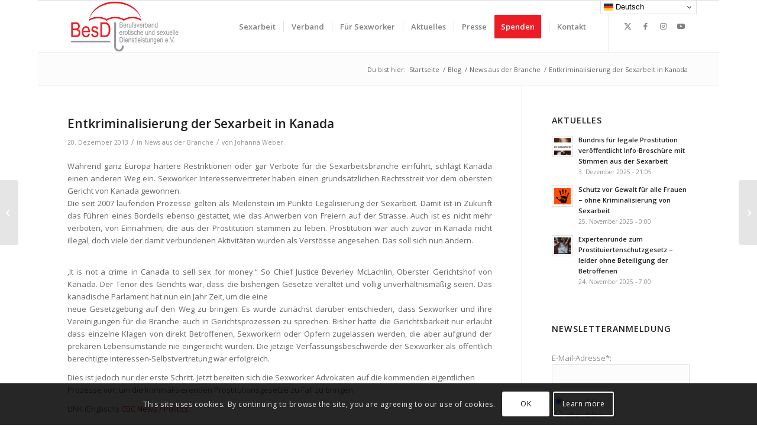

--- FILE ---
content_type: text/html; charset=UTF-8
request_url: https://www.berufsverband-sexarbeit.de/index.php/2013/12/20/entkriminalisierung-der-sexarbeit-in-kanada-2/
body_size: 21374
content:
<!DOCTYPE html>
<html lang="de" class="html_boxed responsive av-preloader-disabled  html_header_top html_logo_left html_main_nav_header html_menu_right html_slim html_header_sticky html_header_shrinking html_mobile_menu_phone html_header_searchicon_disabled html_content_align_center html_header_unstick_top_disabled html_header_stretch_disabled html_av-submenu-hidden html_av-submenu-display-click html_av-overlay-side html_av-overlay-side-classic html_av-submenu-noclone html_entry_id_5165 av-cookies-consent-show-message-bar av-cookies-cookie-consent-enabled av-cookies-can-opt-out av-cookies-user-silent-accept avia-cookie-check-browser-settings av-no-preview av-default-lightbox html_text_menu_active av-mobile-menu-switch-default">
<head>
<meta charset="UTF-8" />


<!-- mobile setting -->
<meta name="viewport" content="width=device-width, initial-scale=1">

<!-- Scripts/CSS and wp_head hook -->
<meta name='robots' content='index, follow, max-image-preview:large, max-snippet:-1, max-video-preview:-1' />

				
			
	<!-- This site is optimized with the Yoast SEO plugin v26.8 - https://yoast.com/product/yoast-seo-wordpress/ -->
	<title>Entkriminalisierung der Sexarbeit in Kanada &#8211; BesD e. V. | Berufsverband Sexarbeit</title>
	<link rel="canonical" href="https://www.berufsverband-sexarbeit.de/index.php/2013/12/20/entkriminalisierung-der-sexarbeit-in-kanada-2/" />
	<meta property="og:locale" content="de_DE" />
	<meta property="og:type" content="article" />
	<meta property="og:title" content="Entkriminalisierung der Sexarbeit in Kanada &#8211; BesD e. V. | Berufsverband Sexarbeit" />
	<meta property="og:description" content="Während ganz Europa härtere Restriktionen oder gar Verbote für die Sexarbeitsbranche einführt, schlägt Kanada einen anderen Weg ein. Sexworker Interessenvertreter haben einen grundsätzlichen Rechtsstreit vor dem obersten Gericht von Kanada [&hellip;]" />
	<meta property="og:url" content="https://www.berufsverband-sexarbeit.de/index.php/2013/12/20/entkriminalisierung-der-sexarbeit-in-kanada-2/" />
	<meta property="og:site_name" content="BesD e. V. | Berufsverband Sexarbeit" />
	<meta property="article:publisher" content="https://www.facebook.com/Sexarbeit/" />
	<meta property="article:published_time" content="2013-12-20T21:49:41+00:00" />
	<meta property="article:modified_time" content="2022-07-29T10:36:20+00:00" />
	<meta name="author" content="Johanna Weber" />
	<meta name="twitter:card" content="summary_large_image" />
	<meta name="twitter:creator" content="@SexworkID" />
	<meta name="twitter:site" content="@SexworkID" />
	<meta name="twitter:label1" content="Verfasst von" />
	<meta name="twitter:data1" content="Johanna Weber" />
	<meta name="twitter:label2" content="Geschätzte Lesezeit" />
	<meta name="twitter:data2" content="1 Minute" />
	<script data-jetpack-boost="ignore" type="application/ld+json" class="yoast-schema-graph">{"@context":"https://schema.org","@graph":[{"@type":"Article","@id":"https://www.berufsverband-sexarbeit.de/index.php/2013/12/20/entkriminalisierung-der-sexarbeit-in-kanada-2/#article","isPartOf":{"@id":"https://www.berufsverband-sexarbeit.de/index.php/2013/12/20/entkriminalisierung-der-sexarbeit-in-kanada-2/"},"author":{"name":"Johanna Weber","@id":"https://www.berufsverband-sexarbeit.de/#/schema/person/b91428a04a7ec21a81b59e6ab09b3342"},"headline":"Entkriminalisierung der Sexarbeit in Kanada","datePublished":"2013-12-20T21:49:41+00:00","dateModified":"2022-07-29T10:36:20+00:00","mainEntityOfPage":{"@id":"https://www.berufsverband-sexarbeit.de/index.php/2013/12/20/entkriminalisierung-der-sexarbeit-in-kanada-2/"},"wordCount":270,"publisher":{"@id":"https://www.berufsverband-sexarbeit.de/#organization"},"keywords":["International","Sexkaufverbot"],"articleSection":["News aus der Branche"],"inLanguage":"de"},{"@type":"WebPage","@id":"https://www.berufsverband-sexarbeit.de/index.php/2013/12/20/entkriminalisierung-der-sexarbeit-in-kanada-2/","url":"https://www.berufsverband-sexarbeit.de/index.php/2013/12/20/entkriminalisierung-der-sexarbeit-in-kanada-2/","name":"Entkriminalisierung der Sexarbeit in Kanada &#8211; BesD e. V. | Berufsverband Sexarbeit","isPartOf":{"@id":"https://www.berufsverband-sexarbeit.de/#website"},"datePublished":"2013-12-20T21:49:41+00:00","dateModified":"2022-07-29T10:36:20+00:00","breadcrumb":{"@id":"https://www.berufsverband-sexarbeit.de/index.php/2013/12/20/entkriminalisierung-der-sexarbeit-in-kanada-2/#breadcrumb"},"inLanguage":"de","potentialAction":[{"@type":"ReadAction","target":["https://www.berufsverband-sexarbeit.de/index.php/2013/12/20/entkriminalisierung-der-sexarbeit-in-kanada-2/"]}]},{"@type":"BreadcrumbList","@id":"https://www.berufsverband-sexarbeit.de/index.php/2013/12/20/entkriminalisierung-der-sexarbeit-in-kanada-2/#breadcrumb","itemListElement":[{"@type":"ListItem","position":1,"name":"Startseite","item":"https://www.berufsverband-sexarbeit.de/"},{"@type":"ListItem","position":2,"name":"Entkriminalisierung der Sexarbeit in Kanada"}]},{"@type":"WebSite","@id":"https://www.berufsverband-sexarbeit.de/#website","url":"https://www.berufsverband-sexarbeit.de/","name":"BesD e. V. | Berufsverband Sexarbeit","description":"Von Sexarbeitenden für Sexarbeitende","publisher":{"@id":"https://www.berufsverband-sexarbeit.de/#organization"},"potentialAction":[{"@type":"SearchAction","target":{"@type":"EntryPoint","urlTemplate":"https://www.berufsverband-sexarbeit.de/?s={search_term_string}"},"query-input":{"@type":"PropertyValueSpecification","valueRequired":true,"valueName":"search_term_string"}}],"inLanguage":"de"},{"@type":"Organization","@id":"https://www.berufsverband-sexarbeit.de/#organization","name":"Berufsverband Sexarbeit e.V.","url":"https://www.berufsverband-sexarbeit.de/","logo":{"@type":"ImageObject","inLanguage":"de","@id":"https://www.berufsverband-sexarbeit.de/#/schema/logo/image/","url":"https://i0.wp.com/www.berufsverband-sexarbeit.de/wp-content/uploads/2020/04/besd-spenden.jpg?fit=200%2C200&ssl=1","contentUrl":"https://i0.wp.com/www.berufsverband-sexarbeit.de/wp-content/uploads/2020/04/besd-spenden.jpg?fit=200%2C200&ssl=1","width":200,"height":200,"caption":"Berufsverband Sexarbeit e.V."},"image":{"@id":"https://www.berufsverband-sexarbeit.de/#/schema/logo/image/"},"sameAs":["https://www.facebook.com/Sexarbeit/","https://x.com/SexworkID"]},{"@type":"Person","@id":"https://www.berufsverband-sexarbeit.de/#/schema/person/b91428a04a7ec21a81b59e6ab09b3342","name":"Johanna Weber","sameAs":["http://www.johannaweber.de"],"url":"https://www.berufsverband-sexarbeit.de/index.php/author/johanna/"}]}</script>
	<!-- / Yoast SEO plugin. -->


<link rel='dns-prefetch' href='//www.berufsverband-sexarbeit.de' />
<link rel='dns-prefetch' href='//stats.wp.com' />
<link rel='preconnect' href='//i0.wp.com' />
<link rel='preconnect' href='//c0.wp.com' />
<link rel="alternate" type="application/rss+xml" title="BesD e. V. | Berufsverband Sexarbeit &raquo; Feed" href="https://www.berufsverband-sexarbeit.de/index.php/feed/" />
<link rel="alternate" type="application/rss+xml" title="BesD e. V. | Berufsverband Sexarbeit &raquo; Kommentar-Feed" href="https://www.berufsverband-sexarbeit.de/index.php/comments/feed/" />
<link rel="alternate" type="text/calendar" title="BesD e. V. | Berufsverband Sexarbeit &raquo; iCal Feed" href="https://www.berufsverband-sexarbeit.de/index.php/events/?ical=1" />
<link rel="alternate" title="oEmbed (JSON)" type="application/json+oembed" href="https://www.berufsverband-sexarbeit.de/index.php/wp-json/oembed/1.0/embed?url=https%3A%2F%2Fwww.berufsverband-sexarbeit.de%2Findex.php%2F2013%2F12%2F20%2Fentkriminalisierung-der-sexarbeit-in-kanada-2%2F" />
<link rel="alternate" title="oEmbed (XML)" type="text/xml+oembed" href="https://www.berufsverband-sexarbeit.de/index.php/wp-json/oembed/1.0/embed?url=https%3A%2F%2Fwww.berufsverband-sexarbeit.de%2Findex.php%2F2013%2F12%2F20%2Fentkriminalisierung-der-sexarbeit-in-kanada-2%2F&#038;format=xml" />

<!-- google webfont font replacement -->

			
			<style id='wp-img-auto-sizes-contain-inline-css' type='text/css'>
img:is([sizes=auto i],[sizes^="auto," i]){contain-intrinsic-size:3000px 1500px}
/*# sourceURL=wp-img-auto-sizes-contain-inline-css */
</style>
<link rel='stylesheet' id='formidable-css' href='https://www.berufsverband-sexarbeit.de/wp-content/plugins/formidable/css/formidableforms.css?ver=1131836' type='text/css' media='all' />
<link rel='stylesheet' id='colorboxstyle-css' href='https://www.berufsverband-sexarbeit.de/wp-content/plugins/link-library/colorbox/colorbox.css?ver=6.9' type='text/css' media='all' />
<style id='wp-emoji-styles-inline-css' type='text/css'>

	img.wp-smiley, img.emoji {
		display: inline !important;
		border: none !important;
		box-shadow: none !important;
		height: 1em !important;
		width: 1em !important;
		margin: 0 0.07em !important;
		vertical-align: -0.1em !important;
		background: none !important;
		padding: 0 !important;
	}
/*# sourceURL=wp-emoji-styles-inline-css */
</style>
<link rel='stylesheet' id='wp-block-library-css' href='https://c0.wp.com/c/6.9/wp-includes/css/dist/block-library/style.min.css' type='text/css' media='all' />
<style id='global-styles-inline-css' type='text/css'>
:root{--wp--preset--aspect-ratio--square: 1;--wp--preset--aspect-ratio--4-3: 4/3;--wp--preset--aspect-ratio--3-4: 3/4;--wp--preset--aspect-ratio--3-2: 3/2;--wp--preset--aspect-ratio--2-3: 2/3;--wp--preset--aspect-ratio--16-9: 16/9;--wp--preset--aspect-ratio--9-16: 9/16;--wp--preset--color--black: #000000;--wp--preset--color--cyan-bluish-gray: #abb8c3;--wp--preset--color--white: #ffffff;--wp--preset--color--pale-pink: #f78da7;--wp--preset--color--vivid-red: #cf2e2e;--wp--preset--color--luminous-vivid-orange: #ff6900;--wp--preset--color--luminous-vivid-amber: #fcb900;--wp--preset--color--light-green-cyan: #7bdcb5;--wp--preset--color--vivid-green-cyan: #00d084;--wp--preset--color--pale-cyan-blue: #8ed1fc;--wp--preset--color--vivid-cyan-blue: #0693e3;--wp--preset--color--vivid-purple: #9b51e0;--wp--preset--color--metallic-red: #b02b2c;--wp--preset--color--maximum-yellow-red: #edae44;--wp--preset--color--yellow-sun: #eeee22;--wp--preset--color--palm-leaf: #83a846;--wp--preset--color--aero: #7bb0e7;--wp--preset--color--old-lavender: #745f7e;--wp--preset--color--steel-teal: #5f8789;--wp--preset--color--raspberry-pink: #d65799;--wp--preset--color--medium-turquoise: #4ecac2;--wp--preset--gradient--vivid-cyan-blue-to-vivid-purple: linear-gradient(135deg,rgb(6,147,227) 0%,rgb(155,81,224) 100%);--wp--preset--gradient--light-green-cyan-to-vivid-green-cyan: linear-gradient(135deg,rgb(122,220,180) 0%,rgb(0,208,130) 100%);--wp--preset--gradient--luminous-vivid-amber-to-luminous-vivid-orange: linear-gradient(135deg,rgb(252,185,0) 0%,rgb(255,105,0) 100%);--wp--preset--gradient--luminous-vivid-orange-to-vivid-red: linear-gradient(135deg,rgb(255,105,0) 0%,rgb(207,46,46) 100%);--wp--preset--gradient--very-light-gray-to-cyan-bluish-gray: linear-gradient(135deg,rgb(238,238,238) 0%,rgb(169,184,195) 100%);--wp--preset--gradient--cool-to-warm-spectrum: linear-gradient(135deg,rgb(74,234,220) 0%,rgb(151,120,209) 20%,rgb(207,42,186) 40%,rgb(238,44,130) 60%,rgb(251,105,98) 80%,rgb(254,248,76) 100%);--wp--preset--gradient--blush-light-purple: linear-gradient(135deg,rgb(255,206,236) 0%,rgb(152,150,240) 100%);--wp--preset--gradient--blush-bordeaux: linear-gradient(135deg,rgb(254,205,165) 0%,rgb(254,45,45) 50%,rgb(107,0,62) 100%);--wp--preset--gradient--luminous-dusk: linear-gradient(135deg,rgb(255,203,112) 0%,rgb(199,81,192) 50%,rgb(65,88,208) 100%);--wp--preset--gradient--pale-ocean: linear-gradient(135deg,rgb(255,245,203) 0%,rgb(182,227,212) 50%,rgb(51,167,181) 100%);--wp--preset--gradient--electric-grass: linear-gradient(135deg,rgb(202,248,128) 0%,rgb(113,206,126) 100%);--wp--preset--gradient--midnight: linear-gradient(135deg,rgb(2,3,129) 0%,rgb(40,116,252) 100%);--wp--preset--font-size--small: 1rem;--wp--preset--font-size--medium: 1.125rem;--wp--preset--font-size--large: 1.75rem;--wp--preset--font-size--x-large: clamp(1.75rem, 3vw, 2.25rem);--wp--preset--spacing--20: 0.44rem;--wp--preset--spacing--30: 0.67rem;--wp--preset--spacing--40: 1rem;--wp--preset--spacing--50: 1.5rem;--wp--preset--spacing--60: 2.25rem;--wp--preset--spacing--70: 3.38rem;--wp--preset--spacing--80: 5.06rem;--wp--preset--shadow--natural: 6px 6px 9px rgba(0, 0, 0, 0.2);--wp--preset--shadow--deep: 12px 12px 50px rgba(0, 0, 0, 0.4);--wp--preset--shadow--sharp: 6px 6px 0px rgba(0, 0, 0, 0.2);--wp--preset--shadow--outlined: 6px 6px 0px -3px rgb(255, 255, 255), 6px 6px rgb(0, 0, 0);--wp--preset--shadow--crisp: 6px 6px 0px rgb(0, 0, 0);}:root { --wp--style--global--content-size: 800px;--wp--style--global--wide-size: 1130px; }:where(body) { margin: 0; }.wp-site-blocks > .alignleft { float: left; margin-right: 2em; }.wp-site-blocks > .alignright { float: right; margin-left: 2em; }.wp-site-blocks > .aligncenter { justify-content: center; margin-left: auto; margin-right: auto; }:where(.is-layout-flex){gap: 0.5em;}:where(.is-layout-grid){gap: 0.5em;}.is-layout-flow > .alignleft{float: left;margin-inline-start: 0;margin-inline-end: 2em;}.is-layout-flow > .alignright{float: right;margin-inline-start: 2em;margin-inline-end: 0;}.is-layout-flow > .aligncenter{margin-left: auto !important;margin-right: auto !important;}.is-layout-constrained > .alignleft{float: left;margin-inline-start: 0;margin-inline-end: 2em;}.is-layout-constrained > .alignright{float: right;margin-inline-start: 2em;margin-inline-end: 0;}.is-layout-constrained > .aligncenter{margin-left: auto !important;margin-right: auto !important;}.is-layout-constrained > :where(:not(.alignleft):not(.alignright):not(.alignfull)){max-width: var(--wp--style--global--content-size);margin-left: auto !important;margin-right: auto !important;}.is-layout-constrained > .alignwide{max-width: var(--wp--style--global--wide-size);}body .is-layout-flex{display: flex;}.is-layout-flex{flex-wrap: wrap;align-items: center;}.is-layout-flex > :is(*, div){margin: 0;}body .is-layout-grid{display: grid;}.is-layout-grid > :is(*, div){margin: 0;}body{padding-top: 0px;padding-right: 0px;padding-bottom: 0px;padding-left: 0px;}a:where(:not(.wp-element-button)){text-decoration: underline;}:root :where(.wp-element-button, .wp-block-button__link){background-color: #32373c;border-width: 0;color: #fff;font-family: inherit;font-size: inherit;font-style: inherit;font-weight: inherit;letter-spacing: inherit;line-height: inherit;padding-top: calc(0.667em + 2px);padding-right: calc(1.333em + 2px);padding-bottom: calc(0.667em + 2px);padding-left: calc(1.333em + 2px);text-decoration: none;text-transform: inherit;}.has-black-color{color: var(--wp--preset--color--black) !important;}.has-cyan-bluish-gray-color{color: var(--wp--preset--color--cyan-bluish-gray) !important;}.has-white-color{color: var(--wp--preset--color--white) !important;}.has-pale-pink-color{color: var(--wp--preset--color--pale-pink) !important;}.has-vivid-red-color{color: var(--wp--preset--color--vivid-red) !important;}.has-luminous-vivid-orange-color{color: var(--wp--preset--color--luminous-vivid-orange) !important;}.has-luminous-vivid-amber-color{color: var(--wp--preset--color--luminous-vivid-amber) !important;}.has-light-green-cyan-color{color: var(--wp--preset--color--light-green-cyan) !important;}.has-vivid-green-cyan-color{color: var(--wp--preset--color--vivid-green-cyan) !important;}.has-pale-cyan-blue-color{color: var(--wp--preset--color--pale-cyan-blue) !important;}.has-vivid-cyan-blue-color{color: var(--wp--preset--color--vivid-cyan-blue) !important;}.has-vivid-purple-color{color: var(--wp--preset--color--vivid-purple) !important;}.has-metallic-red-color{color: var(--wp--preset--color--metallic-red) !important;}.has-maximum-yellow-red-color{color: var(--wp--preset--color--maximum-yellow-red) !important;}.has-yellow-sun-color{color: var(--wp--preset--color--yellow-sun) !important;}.has-palm-leaf-color{color: var(--wp--preset--color--palm-leaf) !important;}.has-aero-color{color: var(--wp--preset--color--aero) !important;}.has-old-lavender-color{color: var(--wp--preset--color--old-lavender) !important;}.has-steel-teal-color{color: var(--wp--preset--color--steel-teal) !important;}.has-raspberry-pink-color{color: var(--wp--preset--color--raspberry-pink) !important;}.has-medium-turquoise-color{color: var(--wp--preset--color--medium-turquoise) !important;}.has-black-background-color{background-color: var(--wp--preset--color--black) !important;}.has-cyan-bluish-gray-background-color{background-color: var(--wp--preset--color--cyan-bluish-gray) !important;}.has-white-background-color{background-color: var(--wp--preset--color--white) !important;}.has-pale-pink-background-color{background-color: var(--wp--preset--color--pale-pink) !important;}.has-vivid-red-background-color{background-color: var(--wp--preset--color--vivid-red) !important;}.has-luminous-vivid-orange-background-color{background-color: var(--wp--preset--color--luminous-vivid-orange) !important;}.has-luminous-vivid-amber-background-color{background-color: var(--wp--preset--color--luminous-vivid-amber) !important;}.has-light-green-cyan-background-color{background-color: var(--wp--preset--color--light-green-cyan) !important;}.has-vivid-green-cyan-background-color{background-color: var(--wp--preset--color--vivid-green-cyan) !important;}.has-pale-cyan-blue-background-color{background-color: var(--wp--preset--color--pale-cyan-blue) !important;}.has-vivid-cyan-blue-background-color{background-color: var(--wp--preset--color--vivid-cyan-blue) !important;}.has-vivid-purple-background-color{background-color: var(--wp--preset--color--vivid-purple) !important;}.has-metallic-red-background-color{background-color: var(--wp--preset--color--metallic-red) !important;}.has-maximum-yellow-red-background-color{background-color: var(--wp--preset--color--maximum-yellow-red) !important;}.has-yellow-sun-background-color{background-color: var(--wp--preset--color--yellow-sun) !important;}.has-palm-leaf-background-color{background-color: var(--wp--preset--color--palm-leaf) !important;}.has-aero-background-color{background-color: var(--wp--preset--color--aero) !important;}.has-old-lavender-background-color{background-color: var(--wp--preset--color--old-lavender) !important;}.has-steel-teal-background-color{background-color: var(--wp--preset--color--steel-teal) !important;}.has-raspberry-pink-background-color{background-color: var(--wp--preset--color--raspberry-pink) !important;}.has-medium-turquoise-background-color{background-color: var(--wp--preset--color--medium-turquoise) !important;}.has-black-border-color{border-color: var(--wp--preset--color--black) !important;}.has-cyan-bluish-gray-border-color{border-color: var(--wp--preset--color--cyan-bluish-gray) !important;}.has-white-border-color{border-color: var(--wp--preset--color--white) !important;}.has-pale-pink-border-color{border-color: var(--wp--preset--color--pale-pink) !important;}.has-vivid-red-border-color{border-color: var(--wp--preset--color--vivid-red) !important;}.has-luminous-vivid-orange-border-color{border-color: var(--wp--preset--color--luminous-vivid-orange) !important;}.has-luminous-vivid-amber-border-color{border-color: var(--wp--preset--color--luminous-vivid-amber) !important;}.has-light-green-cyan-border-color{border-color: var(--wp--preset--color--light-green-cyan) !important;}.has-vivid-green-cyan-border-color{border-color: var(--wp--preset--color--vivid-green-cyan) !important;}.has-pale-cyan-blue-border-color{border-color: var(--wp--preset--color--pale-cyan-blue) !important;}.has-vivid-cyan-blue-border-color{border-color: var(--wp--preset--color--vivid-cyan-blue) !important;}.has-vivid-purple-border-color{border-color: var(--wp--preset--color--vivid-purple) !important;}.has-metallic-red-border-color{border-color: var(--wp--preset--color--metallic-red) !important;}.has-maximum-yellow-red-border-color{border-color: var(--wp--preset--color--maximum-yellow-red) !important;}.has-yellow-sun-border-color{border-color: var(--wp--preset--color--yellow-sun) !important;}.has-palm-leaf-border-color{border-color: var(--wp--preset--color--palm-leaf) !important;}.has-aero-border-color{border-color: var(--wp--preset--color--aero) !important;}.has-old-lavender-border-color{border-color: var(--wp--preset--color--old-lavender) !important;}.has-steel-teal-border-color{border-color: var(--wp--preset--color--steel-teal) !important;}.has-raspberry-pink-border-color{border-color: var(--wp--preset--color--raspberry-pink) !important;}.has-medium-turquoise-border-color{border-color: var(--wp--preset--color--medium-turquoise) !important;}.has-vivid-cyan-blue-to-vivid-purple-gradient-background{background: var(--wp--preset--gradient--vivid-cyan-blue-to-vivid-purple) !important;}.has-light-green-cyan-to-vivid-green-cyan-gradient-background{background: var(--wp--preset--gradient--light-green-cyan-to-vivid-green-cyan) !important;}.has-luminous-vivid-amber-to-luminous-vivid-orange-gradient-background{background: var(--wp--preset--gradient--luminous-vivid-amber-to-luminous-vivid-orange) !important;}.has-luminous-vivid-orange-to-vivid-red-gradient-background{background: var(--wp--preset--gradient--luminous-vivid-orange-to-vivid-red) !important;}.has-very-light-gray-to-cyan-bluish-gray-gradient-background{background: var(--wp--preset--gradient--very-light-gray-to-cyan-bluish-gray) !important;}.has-cool-to-warm-spectrum-gradient-background{background: var(--wp--preset--gradient--cool-to-warm-spectrum) !important;}.has-blush-light-purple-gradient-background{background: var(--wp--preset--gradient--blush-light-purple) !important;}.has-blush-bordeaux-gradient-background{background: var(--wp--preset--gradient--blush-bordeaux) !important;}.has-luminous-dusk-gradient-background{background: var(--wp--preset--gradient--luminous-dusk) !important;}.has-pale-ocean-gradient-background{background: var(--wp--preset--gradient--pale-ocean) !important;}.has-electric-grass-gradient-background{background: var(--wp--preset--gradient--electric-grass) !important;}.has-midnight-gradient-background{background: var(--wp--preset--gradient--midnight) !important;}.has-small-font-size{font-size: var(--wp--preset--font-size--small) !important;}.has-medium-font-size{font-size: var(--wp--preset--font-size--medium) !important;}.has-large-font-size{font-size: var(--wp--preset--font-size--large) !important;}.has-x-large-font-size{font-size: var(--wp--preset--font-size--x-large) !important;}
/*# sourceURL=global-styles-inline-css */
</style>

<link rel='stylesheet' id='dashicons-css' href='https://c0.wp.com/c/6.9/wp-includes/css/dashicons.min.css' type='text/css' media='all' />
<link rel='stylesheet' id='admin-bar-css' href='https://c0.wp.com/c/6.9/wp-includes/css/admin-bar.min.css' type='text/css' media='all' />
<style id='admin-bar-inline-css' type='text/css'>

    /* Hide CanvasJS credits for P404 charts specifically */
    #p404RedirectChart .canvasjs-chart-credit {
        display: none !important;
    }
    
    #p404RedirectChart canvas {
        border-radius: 6px;
    }

    .p404-redirect-adminbar-weekly-title {
        font-weight: bold;
        font-size: 14px;
        color: #fff;
        margin-bottom: 6px;
    }

    #wpadminbar #wp-admin-bar-p404_free_top_button .ab-icon:before {
        content: "\f103";
        color: #dc3545;
        top: 3px;
    }
    
    #wp-admin-bar-p404_free_top_button .ab-item {
        min-width: 80px !important;
        padding: 0px !important;
    }
    
    /* Ensure proper positioning and z-index for P404 dropdown */
    .p404-redirect-adminbar-dropdown-wrap { 
        min-width: 0; 
        padding: 0;
        position: static !important;
    }
    
    #wpadminbar #wp-admin-bar-p404_free_top_button_dropdown {
        position: static !important;
    }
    
    #wpadminbar #wp-admin-bar-p404_free_top_button_dropdown .ab-item {
        padding: 0 !important;
        margin: 0 !important;
    }
    
    .p404-redirect-dropdown-container {
        min-width: 340px;
        padding: 18px 18px 12px 18px;
        background: #23282d !important;
        color: #fff;
        border-radius: 12px;
        box-shadow: 0 8px 32px rgba(0,0,0,0.25);
        margin-top: 10px;
        position: relative !important;
        z-index: 999999 !important;
        display: block !important;
        border: 1px solid #444;
    }
    
    /* Ensure P404 dropdown appears on hover */
    #wpadminbar #wp-admin-bar-p404_free_top_button .p404-redirect-dropdown-container { 
        display: none !important;
    }
    
    #wpadminbar #wp-admin-bar-p404_free_top_button:hover .p404-redirect-dropdown-container { 
        display: block !important;
    }
    
    #wpadminbar #wp-admin-bar-p404_free_top_button:hover #wp-admin-bar-p404_free_top_button_dropdown .p404-redirect-dropdown-container {
        display: block !important;
    }
    
    .p404-redirect-card {
        background: #2c3338;
        border-radius: 8px;
        padding: 18px 18px 12px 18px;
        box-shadow: 0 2px 8px rgba(0,0,0,0.07);
        display: flex;
        flex-direction: column;
        align-items: flex-start;
        border: 1px solid #444;
    }
    
    .p404-redirect-btn {
        display: inline-block;
        background: #dc3545;
        color: #fff !important;
        font-weight: bold;
        padding: 5px 22px;
        border-radius: 8px;
        text-decoration: none;
        font-size: 17px;
        transition: background 0.2s, box-shadow 0.2s;
        margin-top: 8px;
        box-shadow: 0 2px 8px rgba(220,53,69,0.15);
        text-align: center;
        line-height: 1.6;
    }
    
    .p404-redirect-btn:hover {
        background: #c82333;
        color: #fff !important;
        box-shadow: 0 4px 16px rgba(220,53,69,0.25);
    }
    
    /* Prevent conflicts with other admin bar dropdowns */
    #wpadminbar .ab-top-menu > li:hover > .ab-item,
    #wpadminbar .ab-top-menu > li.hover > .ab-item {
        z-index: auto;
    }
    
    #wpadminbar #wp-admin-bar-p404_free_top_button:hover > .ab-item {
        z-index: 999998 !important;
    }
    

			.admin-bar {
				position: inherit !important;
				top: auto !important;
			}
			.admin-bar .goog-te-banner-frame {
				top: 32px !important
			}
			@media screen and (max-width: 782px) {
				.admin-bar .goog-te-banner-frame {
					top: 46px !important;
				}
			}
			@media screen and (max-width: 480px) {
				.admin-bar .goog-te-banner-frame {
					position: absolute;
				}
			}
		
/*# sourceURL=admin-bar-inline-css */
</style>
<link rel='stylesheet' id='thumbs_rating_styles-css' href='https://www.berufsverband-sexarbeit.de/wp-content/plugins/link-library/upvote-downvote/css/style.css?ver=1.0.0' type='text/css' media='all' />
<link rel='stylesheet' id='avia-merged-styles-css' href='https://www.berufsverband-sexarbeit.de/wp-content/uploads/dynamic_avia/avia-merged-styles-dd31920093483cdc0d3129c1a5e61ac4---69711ae3d383e.css' type='text/css' media='all' />






<link rel="https://api.w.org/" href="https://www.berufsverband-sexarbeit.de/index.php/wp-json/" /><link rel="alternate" title="JSON" type="application/json" href="https://www.berufsverband-sexarbeit.de/index.php/wp-json/wp/v2/posts/5165" /><link rel="EditURI" type="application/rsd+xml" title="RSD" href="https://www.berufsverband-sexarbeit.de/xmlrpc.php?rsd" />
<meta name="generator" content="WordPress 6.9" />
<link rel='shortlink' href='https://www.berufsverband-sexarbeit.de/?p=5165' />
<meta name="tec-api-version" content="v1"><meta name="tec-api-origin" content="https://www.berufsverband-sexarbeit.de"><link rel="alternate" href="https://www.berufsverband-sexarbeit.de/index.php/wp-json/tribe/events/v1/" />	<style>img#wpstats{display:none}</style>
		<link rel="profile" href="https://gmpg.org/xfn/11" />
<link rel="alternate" type="application/rss+xml" title="BesD e. V. | Berufsverband Sexarbeit RSS2 Feed" href="https://www.berufsverband-sexarbeit.de/index.php/feed/" />
<link rel="pingback" href="https://www.berufsverband-sexarbeit.de/xmlrpc.php" />
<!--[if lt IE 9]><script data-jetpack-boost="ignore" src="https://www.berufsverband-sexarbeit.de/wp-content/themes/enfold/js/html5shiv.js"></script><![endif]-->
<link rel="icon" href="https://www.berufsverband-sexarbeit.de/wp-content/uploads/2017/09/favicon_besd.gif" type="image/gif">
<meta name="redi-version" content="1.2.7" />
<!-- To speed up the rendering and to display the site as fast as possible to the user we include some styles and scripts for above the fold content inline -->
<link rel="icon" href="https://i0.wp.com/www.berufsverband-sexarbeit.de/wp-content/uploads/2022/01/cropped-logo-gross-blanko.jpg?fit=32%2C32&#038;ssl=1" sizes="32x32" />
<link rel="icon" href="https://i0.wp.com/www.berufsverband-sexarbeit.de/wp-content/uploads/2022/01/cropped-logo-gross-blanko.jpg?fit=192%2C192&#038;ssl=1" sizes="192x192" />
<link rel="apple-touch-icon" href="https://i0.wp.com/www.berufsverband-sexarbeit.de/wp-content/uploads/2022/01/cropped-logo-gross-blanko.jpg?resize=180%2C180&#038;ssl=1" />
<meta name="msapplication-TileImage" content="https://i0.wp.com/www.berufsverband-sexarbeit.de/wp-content/uploads/2022/01/cropped-logo-gross-blanko.jpg?fit=270%2C270&#038;ssl=1" />
<style type="text/css">
		@font-face {font-family: 'entypo-fontello'; font-weight: normal; font-style: normal; font-display: auto;
		src: url('https://www.berufsverband-sexarbeit.de/wp-content/themes/enfold/config-templatebuilder/avia-template-builder/assets/fonts/entypo-fontello.woff2') format('woff2'),
		url('https://www.berufsverband-sexarbeit.de/wp-content/themes/enfold/config-templatebuilder/avia-template-builder/assets/fonts/entypo-fontello.woff') format('woff'),
		url('https://www.berufsverband-sexarbeit.de/wp-content/themes/enfold/config-templatebuilder/avia-template-builder/assets/fonts/entypo-fontello.ttf') format('truetype'),
		url('https://www.berufsverband-sexarbeit.de/wp-content/themes/enfold/config-templatebuilder/avia-template-builder/assets/fonts/entypo-fontello.svg#entypo-fontello') format('svg'),
		url('https://www.berufsverband-sexarbeit.de/wp-content/themes/enfold/config-templatebuilder/avia-template-builder/assets/fonts/entypo-fontello.eot'),
		url('https://www.berufsverband-sexarbeit.de/wp-content/themes/enfold/config-templatebuilder/avia-template-builder/assets/fonts/entypo-fontello.eot?#iefix') format('embedded-opentype');
		} #top .avia-font-entypo-fontello, body .avia-font-entypo-fontello, html body [data-av_iconfont='entypo-fontello']:before{ font-family: 'entypo-fontello'; }
		</style>

<!--
Debugging Info for Theme support: 

Theme: Enfold
Version: 5.7.1
Installed: enfold
AviaFramework Version: 5.6
AviaBuilder Version: 5.3
aviaElementManager Version: 1.0.1
- - - - - - - - - - -
ChildTheme: Enfold Child
ChildTheme Version: 1.0
ChildTheme Installed: enfold

- - - - - - - - - - -
ML:1024-PU:45-PLA:33
WP:6.9
Compress: CSS:all theme files - JS:all theme files
Updates: enabled - token has changed and not verified
PLAu:30
-->
</head>

<body id="top" class="wp-singular post-template-default single single-post postid-5165 single-format-standard wp-theme-enfold wp-child-theme-enfold-child boxed rtl_columns av-curtain-numeric open_sans tribe-no-js avia-responsive-images-support" itemscope="itemscope" itemtype="https://schema.org/WebPage" >

	
	<div id='wrap_all'>

	
<header id='header' class='all_colors header_color light_bg_color  av_header_top av_logo_left av_main_nav_header av_menu_right av_slim av_header_sticky av_header_shrinking av_header_stretch_disabled av_mobile_menu_phone av_header_searchicon_disabled av_header_unstick_top_disabled av_seperator_small_border av_bottom_nav_disabled  av_alternate_logo_active' data-av_shrink_factor='50' role="banner" itemscope="itemscope" itemtype="https://schema.org/WPHeader" >

		<div  id='header_main' class='container_wrap container_wrap_logo'>

        <div class='container av-logo-container'><div class='inner-container'><span class='logo avia-standard-logo'><a href='https://www.berufsverband-sexarbeit.de/' class='' aria-label='BesD e. V. | Berufsverband Sexarbeit' ><img src="https://berufsverband-sexarbeit.de/wp-content/uploads/2017/09/BesD_logo_small.png" height="100" width="300" alt='BesD e. V. | Berufsverband Sexarbeit' title='' /></a></span><nav class='main_menu' data-selectname='Wähle eine Seite'  role="navigation" itemscope="itemscope" itemtype="https://schema.org/SiteNavigationElement" ><div class="avia-menu av-main-nav-wrap av_menu_icon_beside"><ul role="menu" class="menu av-main-nav" id="avia-menu"><li role="menuitem" id="menu-item-20566" class="menu-item menu-item-type-post_type menu-item-object-page menu-item-has-children menu-item-top-level menu-item-top-level-1"><a href="https://www.berufsverband-sexarbeit.de/index.php/sexarbeit/" itemprop="url" tabindex="0"><span class="avia-bullet"></span><span class="avia-menu-text">Sexarbeit</span><span class="avia-menu-fx"><span class="avia-arrow-wrap"><span class="avia-arrow"></span></span></span></a>


<ul class="sub-menu">
	<li role="menuitem" id="menu-item-20572" class="menu-item menu-item-type-post_type menu-item-object-page"><a href="https://www.berufsverband-sexarbeit.de/index.php/sexarbeit/berufsbild/" itemprop="url" tabindex="0"><span class="avia-bullet"></span><span class="avia-menu-text">Berufsbild</span></a></li>
	<li role="menuitem" id="menu-item-39978" class="menu-item menu-item-type-post_type menu-item-object-page"><a href="https://www.berufsverband-sexarbeit.de/index.php/sexarbeit/gesetzeslage/" itemprop="url" tabindex="0"><span class="avia-bullet"></span><span class="avia-menu-text">Gesetzeslage</span></a></li>
	<li role="menuitem" id="menu-item-50461" class="menu-item menu-item-type-post_type menu-item-object-page"><a href="https://www.berufsverband-sexarbeit.de/index.php/buendnis-prostitution-dossier/" itemprop="url" tabindex="0"><span class="avia-bullet"></span><span class="avia-menu-text">Fakten-Dossier | Aufklärung statt Verbote</span></a></li>
	<li role="menuitem" id="menu-item-40197" class="menu-item menu-item-type-post_type menu-item-object-page"><a href="https://www.berufsverband-sexarbeit.de/index.php/sexarbeit/freierbestrafung-kriminalisierung-menschenhandel-schwedisches-modell/" itemprop="url" tabindex="0"><span class="avia-bullet"></span><span class="avia-menu-text">Studien zum Nordischen Modell</span></a></li>
	<li role="menuitem" id="menu-item-617" class="menu-item menu-item-type-post_type menu-item-object-page"><a href="https://www.berufsverband-sexarbeit.de/index.php/sexarbeit/studien/" itemprop="url" tabindex="0"><span class="avia-bullet"></span><span class="avia-menu-text">Forschung</span></a></li>
</ul>
</li>
<li role="menuitem" id="menu-item-39272" class="menu-item menu-item-type-custom menu-item-object-custom menu-item-has-children menu-item-top-level menu-item-top-level-2"><a href="https://www.berufsverband-sexarbeit.de/index.php/verband/" itemprop="url" tabindex="0"><span class="avia-bullet"></span><span class="avia-menu-text">Verband</span><span class="avia-menu-fx"><span class="avia-arrow-wrap"><span class="avia-arrow"></span></span></span></a>


<ul class="sub-menu">
	<li role="menuitem" id="menu-item-38487" class="menu-item menu-item-type-custom menu-item-object-custom"><a href="https://spenden.berufsverband-sexarbeit.de/" itemprop="url" tabindex="0"><span class="avia-bullet"></span><span class="avia-menu-text">Unterstützen</span></a></li>
	<li role="menuitem" id="menu-item-44031" class="menu-item menu-item-type-post_type menu-item-object-page"><a href="https://www.berufsverband-sexarbeit.de/index.php/verband/besd-mitglied-werden/" itemprop="url" tabindex="0"><span class="avia-bullet"></span><span class="avia-menu-text">Mitglied werden</span></a></li>
	<li role="menuitem" id="menu-item-19962" class="menu-item menu-item-type-post_type menu-item-object-page menu-item-has-children"><a href="https://www.berufsverband-sexarbeit.de/index.php/verband/ueberuns/" itemprop="url" tabindex="0"><span class="avia-bullet"></span><span class="avia-menu-text">Über uns</span></a>
	<ul class="sub-menu">
		<li role="menuitem" id="menu-item-19992" class="menu-item menu-item-type-post_type menu-item-object-page"><a href="https://www.berufsverband-sexarbeit.de/index.php/verband/positionen-und-forderungen/" itemprop="url" tabindex="0"><span class="avia-bullet"></span><span class="avia-menu-text">Positionen &#038; Forderungen</span></a></li>
		<li role="menuitem" id="menu-item-42014" class="menu-item menu-item-type-post_type menu-item-object-page"><a href="https://www.berufsverband-sexarbeit.de/index.php/verband/ueberuns/finanzberichte/" itemprop="url" tabindex="0"><span class="avia-bullet"></span><span class="avia-menu-text">Finanzberichte</span></a></li>
	</ul>
</li>
	<li role="menuitem" id="menu-item-45400" class="menu-item menu-item-type-post_type menu-item-object-page"><a href="https://www.berufsverband-sexarbeit.de/index.php/verband/speaker/" itemprop="url" tabindex="0"><span class="avia-bullet"></span><span class="avia-menu-text">Speaker*innen für Ihre Veranstaltung</span></a></li>
	<li role="menuitem" id="menu-item-42973" class="menu-item menu-item-type-custom menu-item-object-custom"><a href="https://www.berufsverband-sexarbeit.de/index.php/jubesd/" itemprop="url" tabindex="0"><span class="avia-bullet"></span><span class="avia-menu-text">JuBesD &#8211; Junge Politikgruppe</span></a></li>
	<li role="menuitem" id="menu-item-42789" class="menu-item menu-item-type-post_type menu-item-object-page"><a href="https://www.berufsverband-sexarbeit.de/index.php/aktuelles/podcast-simply-the-besd/" itemprop="url" tabindex="0"><span class="avia-bullet"></span><span class="avia-menu-text">Podcast: Simply the BesD</span></a></li>
	<li role="menuitem" id="menu-item-26236" class="menu-item menu-item-type-post_type menu-item-object-page"><a href="https://www.berufsverband-sexarbeit.de/index.php/aktuelles/mitglieder-blog/" itemprop="url" tabindex="0"><span class="avia-bullet"></span><span class="avia-menu-text">Mitglieder-Blog</span></a></li>
</ul>
</li>
<li role="menuitem" id="menu-item-20098" class="menu-item menu-item-type-post_type menu-item-object-page menu-item-has-children menu-item-top-level menu-item-top-level-3"><a href="https://www.berufsverband-sexarbeit.de/index.php/fuer-sexworker/" itemprop="url" tabindex="0"><span class="avia-bullet"></span><span class="avia-menu-text">Für Sexworker</span><span class="avia-menu-fx"><span class="avia-arrow-wrap"><span class="avia-arrow"></span></span></span></a>


<ul class="sub-menu">
	<li role="menuitem" id="menu-item-20146" class="menu-item menu-item-type-post_type menu-item-object-page"><a href="https://www.berufsverband-sexarbeit.de/index.php/wichtige-adressen/" itemprop="url" tabindex="0"><span class="avia-bullet"></span><span class="avia-menu-text">Wichtige Adressen &#038; FAQ</span></a></li>
	<li role="menuitem" id="menu-item-6893" class="menu-item menu-item-type-post_type menu-item-object-page"><a href="https://www.berufsverband-sexarbeit.de/index.php/impressum-und-jugendschutz-fuer-webseiten/" itemprop="url" tabindex="0"><span class="avia-bullet"></span><span class="avia-menu-text">BesD Impressum &#038; Jugendschutzservice</span></a></li>
	<li role="menuitem" id="menu-item-25121" class="menu-item menu-item-type-post_type menu-item-object-page"><a href="https://www.berufsverband-sexarbeit.de/index.php/fuer-sexworker/workshops-und-stammtische/" itemprop="url" tabindex="0"><span class="avia-bullet"></span><span class="avia-menu-text">Workshops u. Stammtische</span></a></li>
	<li role="menuitem" id="menu-item-39787" class="menu-item menu-item-type-post_type menu-item-object-page"><a href="https://www.berufsverband-sexarbeit.de/index.php/fuer-sexworker/medien/" itemprop="url" tabindex="0"><span class="avia-bullet"></span><span class="avia-menu-text">Podcasts, Blogs &#038; Co</span></a></li>
</ul>
</li>
<li role="menuitem" id="menu-item-38585" class="menu-item menu-item-type-post_type menu-item-object-page menu-item-has-children menu-item-top-level menu-item-top-level-4"><a href="https://www.berufsverband-sexarbeit.de/index.php/aktuelles/" itemprop="url" tabindex="0"><span class="avia-bullet"></span><span class="avia-menu-text">Aktuelles</span><span class="avia-menu-fx"><span class="avia-arrow-wrap"><span class="avia-arrow"></span></span></span></a>


<ul class="sub-menu">
	<li role="menuitem" id="menu-item-50366" class="menu-item menu-item-type-post_type menu-item-object-page"><a href="https://www.berufsverband-sexarbeit.de/index.php/sichtbarkeit-statt-stigma/" itemprop="url" tabindex="0"><span class="avia-bullet"></span><span class="avia-menu-text">🎄SPENDENAKTION</span></a></li>
	<li role="menuitem" id="menu-item-39232" class="menu-item menu-item-type-post_type menu-item-object-page"><a href="https://www.berufsverband-sexarbeit.de/index.php/aktuelles/politik/" itemprop="url" tabindex="0"><span class="avia-bullet"></span><span class="avia-menu-text">Politik</span></a></li>
	<li role="menuitem" id="menu-item-46667" class="menu-item menu-item-type-post_type menu-item-object-page"><a href="https://www.berufsverband-sexarbeit.de/index.php/verband/freier-ag/" itemprop="url" tabindex="0"><span class="avia-bullet"></span><span class="avia-menu-text">Kundschaft-Initiative</span></a></li>
	<li role="menuitem" id="menu-item-46249" class="menu-item menu-item-type-post_type menu-item-object-page"><a href="https://www.berufsverband-sexarbeit.de/index.php/aktuelles/veranstaltungen-und-events/" itemprop="url" tabindex="0"><span class="avia-bullet"></span><span class="avia-menu-text">Veranstaltungen</span></a></li>
	<li role="menuitem" id="menu-item-46248" class="menu-item menu-item-type-post_type menu-item-object-page"><a href="https://www.berufsverband-sexarbeit.de/index.php/aktuelles/news-aus-der-branche/" itemprop="url" tabindex="0"><span class="avia-bullet"></span><span class="avia-menu-text">News aus der Branche</span></a></li>
	<li role="menuitem" id="menu-item-41567" class="menu-item menu-item-type-post_type menu-item-object-page"><a href="https://www.berufsverband-sexarbeit.de/index.php/aktuelles/alle-infos-vom-besd/" itemprop="url" tabindex="0"><span class="avia-bullet"></span><span class="avia-menu-text">Infos vom BesD</span></a></li>
</ul>
</li>
<li role="menuitem" id="menu-item-45057" class="menu-item menu-item-type-post_type menu-item-object-page menu-item-has-children menu-item-top-level menu-item-top-level-5"><a href="https://www.berufsverband-sexarbeit.de/index.php/presseanfragen/" itemprop="url" tabindex="0"><span class="avia-bullet"></span><span class="avia-menu-text">Presse</span><span class="avia-menu-fx"><span class="avia-arrow-wrap"><span class="avia-arrow"></span></span></span></a>


<ul class="sub-menu">
	<li role="menuitem" id="menu-item-45038" class="menu-item menu-item-type-post_type menu-item-object-page"><a href="https://www.berufsverband-sexarbeit.de/index.php/presseanfragen/" itemprop="url" tabindex="0"><span class="avia-bullet"></span><span class="avia-menu-text">Presseanfragen</span></a></li>
	<li role="menuitem" id="menu-item-44160" class="menu-item menu-item-type-post_type menu-item-object-page"><a href="https://www.berufsverband-sexarbeit.de/index.php/pressemitteilungen/" itemprop="url" tabindex="0"><span class="avia-bullet"></span><span class="avia-menu-text">Pressemitteilungen</span></a></li>
	<li role="menuitem" id="menu-item-20338" class="menu-item menu-item-type-post_type menu-item-object-page"><a href="https://www.berufsverband-sexarbeit.de/index.php/pressematerial/" itemprop="url" tabindex="0"><span class="avia-bullet"></span><span class="avia-menu-text">Pressematerial</span></a></li>
	<li role="menuitem" id="menu-item-44829" class="menu-item menu-item-type-post_type menu-item-object-page"><a href="https://www.berufsverband-sexarbeit.de/index.php/medienspiegel-2024/" itemprop="url" tabindex="0"><span class="avia-bullet"></span><span class="avia-menu-text">Sexarbeit in den Medien</span></a></li>
</ul>
</li>
<li role="menuitem" id="menu-item-38208" class="menu-item menu-item-type-custom menu-item-object-custom av-menu-button av-menu-button-colored menu-item-top-level menu-item-top-level-6"><a href="https://www.berufsverband-sexarbeit.de/index.php/besd-unterstuetzen/" itemprop="url" tabindex="0"><span class="avia-bullet"></span><span class="avia-menu-text">Spenden</span><span class="avia-menu-fx"><span class="avia-arrow-wrap"><span class="avia-arrow"></span></span></span></a></li>
<li role="menuitem" id="menu-item-41133" class="menu-item menu-item-type-post_type menu-item-object-page menu-item-top-level menu-item-top-level-7"><a href="https://www.berufsverband-sexarbeit.de/index.php/kontakt/" itemprop="url" tabindex="0"><span class="avia-bullet"></span><span class="avia-menu-text">Kontakt</span><span class="avia-menu-fx"><span class="avia-arrow-wrap"><span class="avia-arrow"></span></span></span></a></li>
<li class="av-burger-menu-main menu-item-avia-special " role="menuitem">
	        			<a href="#" aria-label="Menü" aria-hidden="false">
							<span class="av-hamburger av-hamburger--spin av-js-hamburger">
								<span class="av-hamburger-box">
						          <span class="av-hamburger-inner"></span>
						          <strong>Menü</strong>
								</span>
							</span>
							<span class="avia_hidden_link_text">Menü</span>
						</a>
	        		   </li></ul></div><ul class='noLightbox social_bookmarks icon_count_4'><li class='social_bookmarks_twitter av-social-link-twitter social_icon_1'><a target="_blank" aria-label="Link zu X" href='https://x.com/BesD_eV' aria-hidden='false' data-av_icon='' data-av_iconfont='entypo-fontello' title='X' rel="noopener"><span class='avia_hidden_link_text'>X</span></a></li><li class='social_bookmarks_facebook av-social-link-facebook social_icon_2'><a target="_blank" aria-label="Link zu Facebook" href='https://www.facebook.com/BesD.official' aria-hidden='false' data-av_icon='' data-av_iconfont='entypo-fontello' title='Facebook' rel="noopener"><span class='avia_hidden_link_text'>Facebook</span></a></li><li class='social_bookmarks_instagram av-social-link-instagram social_icon_3'><a target="_blank" aria-label="Link zu Instagram" href='https://www.instagram.com/besd_verband/' aria-hidden='false' data-av_icon='' data-av_iconfont='entypo-fontello' title='Instagram' rel="noopener"><span class='avia_hidden_link_text'>Instagram</span></a></li><li class='social_bookmarks_youtube av-social-link-youtube social_icon_4'><a target="_blank" aria-label="Link zu Youtube" href='https://www.youtube.com/@besd-ev' aria-hidden='false' data-av_icon='' data-av_iconfont='entypo-fontello' title='Youtube' rel="noopener"><span class='avia_hidden_link_text'>Youtube</span></a></li></ul></nav></div> </div> 
		<!-- end container_wrap-->
		</div>
<div class="header_bg"></div>
<!-- end header -->
</header>

	<div id='main' class='all_colors' data-scroll-offset='88'>

	<div class='stretch_full container_wrap alternate_color light_bg_color empty_title  title_container'><div class='container'><div class="breadcrumb breadcrumbs avia-breadcrumbs"><div class="breadcrumb-trail" ><span class="trail-before"><span class="breadcrumb-title">Du bist hier:</span></span> <span  itemscope="itemscope" itemtype="https://schema.org/BreadcrumbList" ><span  itemscope="itemscope" itemtype="https://schema.org/ListItem" itemprop="itemListElement" ><a itemprop="url" href="https://www.berufsverband-sexarbeit.de" title="BesD e. V. | Berufsverband Sexarbeit" rel="home" class="trail-begin"><span itemprop="name">Startseite</span></a><span itemprop="position" class="hidden">1</span></span></span> <span class="sep">/</span> <span  itemscope="itemscope" itemtype="https://schema.org/BreadcrumbList" ><span  itemscope="itemscope" itemtype="https://schema.org/ListItem" itemprop="itemListElement" ><a itemprop="url" href="https://www.berufsverband-sexarbeit.de/index.php/blog/" title="Blog"><span itemprop="name">Blog</span></a><span itemprop="position" class="hidden">2</span></span></span> <span class="sep">/</span> <span  itemscope="itemscope" itemtype="https://schema.org/BreadcrumbList" ><span  itemscope="itemscope" itemtype="https://schema.org/ListItem" itemprop="itemListElement" ><a itemprop="url" href="https://www.berufsverband-sexarbeit.de/index.php/category/news/"><span itemprop="name">News aus der Branche</span></a><span itemprop="position" class="hidden">3</span></span></span> <span class="sep">/</span> <span class="trail-end">Entkriminalisierung der Sexarbeit in Kanada</span></div></div></div></div>
		<div class='container_wrap container_wrap_first main_color sidebar_right'>

			<div class='container template-blog template-single-blog '>

				<main class='content units av-content-small alpha  av-blog-meta-tag-disabled av-main-single'  role="main" itemscope="itemscope" itemtype="https://schema.org/Blog" >

					<article class="post-entry post-entry-type-standard post-entry-5165 post-loop-1 post-parity-odd post-entry-last single-big  post-5165 post type-post status-publish format-standard hentry category-news tag-international tag-sexkaufverbot"  itemscope="itemscope" itemtype="https://schema.org/BlogPosting" itemprop="blogPost" ><div class="blog-meta"></div><div class='entry-content-wrapper clearfix standard-content'><header class="entry-content-header"><h1 class='post-title entry-title '  itemprop="headline" >Entkriminalisierung der Sexarbeit in Kanada<span class="post-format-icon minor-meta"></span></h1><span class="post-meta-infos"><time class="date-container minor-meta updated"  itemprop="datePublished" datetime="2013-12-20T22:49:41+01:00" >20. Dezember 2013</time><span class="text-sep">/</span><span class="blog-categories minor-meta">in <a href="https://www.berufsverband-sexarbeit.de/index.php/category/news/" rel="tag">News aus der Branche</a></span><span class="text-sep">/</span><span class="blog-author minor-meta">von <span class="entry-author-link"  itemprop="author" ><span class="author"><span class="fn"><a href="https://www.berufsverband-sexarbeit.de/index.php/author/johanna/" title="Beiträge von Johanna Weber" rel="author">Johanna Weber</a></span></span></span></span></span></header><div class="entry-content"  itemprop="text" ><p style="text-align: justify;"> Während ganz Europa härtere Restriktionen oder gar Verbote für die Sexarbeitsbranche einführt, schlägt Kanada einen anderen Weg ein. Sexworker Interessenvertreter haben einen grundsätzlichen Rechtsstreit vor dem obersten Gericht von Kanada gewonnen.<br />
Die seit 2007 laufenden Prozesse gelten als Meilenstein im Punkto Legalisierung der Sexarbeit. Damit ist in Zukunft das Führen eines Bordells ebenso gestattet, wie das Anwerben von Freiern auf der Strasse. Auch ist es nicht mehr verboten, von Einnahmen, die aus der Prostitution stammen zu leben. Prostitution war auch zuvor in Kanada nicht illegal, doch viele der damit verbundenen Aktivitäten wurden als Verstösse angesehen. Das soll sich nun ändern.</p>
<p style="text-align: justify;"><span id="more-5165"></span><br />
&#8218;It is not a crime in Canada to sell sex for money.“ So Chief Justice Beverley McLachlin, Oberster Gerichtshof von Kanada. Der Tenor des Gerichts war, dass die bisherigen Gesetze veraltet und völlig unverhältnismäßig seien. Das kanadische Parlament hat nun ein Jahr Zeit, um die eine<br />
neue Gesetzgebung auf den Weg zu bringen. Es wurde zunächst darüber entschieden, dass Sexworker und ihre Vereinigungen für die Branche auch in Gerichtsprozessen zu sprechen. Bisher hatte die Gerichtsbarkeit nur erlaubt dass einzelne Klagen von direkt Betroffenen, Sexworkern oder Opfern zugelassen werden, die aber aufgrund der prekären Lebensumstände nie eingereicht wurden. Die jetzige Verfassungsbeschwerde der Sexworker als öffentlich berechtigte Interessen-Selbstvertretung war erfolgreich.</p>
<p>Dies ist jedoch nur der erste Schritt. Jetzt bereiten sich die Sexworker Advokaten auf die kommenden eigentlichen Prozesse vor, um die kriminalisierenden Prostitutionsgesetze zu Fall zu bringen.</p>
<p style="text-align: justify;">LINK (Englisch):<a href="https://www.cbc.ca/news/politics/supreme-court-strikes-down-canada-s-prostitution-laws-1.2471572" target="_blank" rel="noopener noreferrer"> CBC News / Politics</a></p>
<p style="text-align: justify;">LINK verkürzt (Deutsch): <a href="https://www.20min.ch/story/kanada-kippt-alle-gesetze-gegen-die-prostitution-304960632146" target="_blank" rel="noopener noreferrer">20Minuten, Gratis-Zeitung aus der Schweiz</a></p>
</div><footer class="entry-footer"><div class='av-social-sharing-box av-social-sharing-box-default av-social-sharing-box-fullwidth'><div class="av-share-box"><h5 class='av-share-link-description av-no-toc '>Eintrag teilen</h5><ul class="av-share-box-list noLightbox"><li class='av-share-link av-social-link-facebook' ><a target="_blank" aria-label="Teilen auf Facebook" href='https://www.facebook.com/sharer.php?u=https://www.berufsverband-sexarbeit.de/index.php/2013/12/20/entkriminalisierung-der-sexarbeit-in-kanada-2/&#038;t=Entkriminalisierung%20der%20Sexarbeit%20in%20Kanada' aria-hidden='false' data-av_icon='' data-av_iconfont='entypo-fontello' title='' data-avia-related-tooltip='Teilen auf Facebook' rel="noopener"><span class='avia_hidden_link_text'>Teilen auf Facebook</span></a></li><li class='av-share-link av-social-link-twitter' ><a target="_blank" aria-label="Teilen auf X" href='https://twitter.com/share?text=Entkriminalisierung%20der%20Sexarbeit%20in%20Kanada&#038;url=https://www.berufsverband-sexarbeit.de/?p=5165' aria-hidden='false' data-av_icon='' data-av_iconfont='entypo-fontello' title='' data-avia-related-tooltip='Teilen auf X' rel="noopener"><span class='avia_hidden_link_text'>Teilen auf X</span></a></li><li class='av-share-link av-social-link-whatsapp' ><a target="_blank" aria-label="Teilen auf WhatsApp" href='https://api.whatsapp.com/send?text=https://www.berufsverband-sexarbeit.de/index.php/2013/12/20/entkriminalisierung-der-sexarbeit-in-kanada-2/' aria-hidden='false' data-av_icon='' data-av_iconfont='entypo-fontello' title='' data-avia-related-tooltip='Teilen auf WhatsApp' rel="noopener"><span class='avia_hidden_link_text'>Teilen auf WhatsApp</span></a></li><li class='av-share-link av-social-link-pinterest' ><a target="_blank" aria-label="Teilen auf Pinterest" href='https://pinterest.com/pin/create/button/?url=https%3A%2F%2Fwww.berufsverband-sexarbeit.de%2Findex.php%2F2013%2F12%2F20%2Fentkriminalisierung-der-sexarbeit-in-kanada-2%2F&#038;description=Entkriminalisierung%20der%20Sexarbeit%20in%20Kanada&#038;media=' aria-hidden='false' data-av_icon='' data-av_iconfont='entypo-fontello' title='' data-avia-related-tooltip='Teilen auf Pinterest' rel="noopener"><span class='avia_hidden_link_text'>Teilen auf Pinterest</span></a></li><li class='av-share-link av-social-link-linkedin' ><a target="_blank" aria-label="Teilen auf LinkedIn" href='https://linkedin.com/shareArticle?mini=true&#038;title=Entkriminalisierung%20der%20Sexarbeit%20in%20Kanada&#038;url=https://www.berufsverband-sexarbeit.de/index.php/2013/12/20/entkriminalisierung-der-sexarbeit-in-kanada-2/' aria-hidden='false' data-av_icon='' data-av_iconfont='entypo-fontello' title='' data-avia-related-tooltip='Teilen auf LinkedIn' rel="noopener"><span class='avia_hidden_link_text'>Teilen auf LinkedIn</span></a></li><li class='av-share-link av-social-link-tumblr' ><a target="_blank" aria-label="Teilen auf Tumblr" href='https://www.tumblr.com/share/link?url=https%3A%2F%2Fwww.berufsverband-sexarbeit.de%2Findex.php%2F2013%2F12%2F20%2Fentkriminalisierung-der-sexarbeit-in-kanada-2%2F&#038;name=Entkriminalisierung%20der%20Sexarbeit%20in%20Kanada&#038;description=W%C3%A4hrend%20ganz%20Europa%20h%C3%A4rtere%20Restriktionen%20oder%20gar%20Verbote%20f%C3%BCr%20die%20Sexarbeitsbranche%20einf%C3%BChrt%2C%20schl%C3%A4gt%20Kanada%20einen%20anderen%20Weg%20ein.%20Sexworker%20Interessenvertreter%20haben%20einen%20grunds%C3%A4tzlichen%20Rechtsstreit%20vor%20dem%20obersten%20Gericht%20von%20Kanada%20%5B%E2%80%A6%5D' aria-hidden='false' data-av_icon='' data-av_iconfont='entypo-fontello' title='' data-avia-related-tooltip='Teilen auf Tumblr' rel="noopener"><span class='avia_hidden_link_text'>Teilen auf Tumblr</span></a></li><li class='av-share-link av-social-link-vk' ><a target="_blank" aria-label="Teilen auf Vk" href='https://vk.com/share.php?url=https://www.berufsverband-sexarbeit.de/index.php/2013/12/20/entkriminalisierung-der-sexarbeit-in-kanada-2/' aria-hidden='false' data-av_icon='' data-av_iconfont='entypo-fontello' title='' data-avia-related-tooltip='Teilen auf Vk' rel="noopener"><span class='avia_hidden_link_text'>Teilen auf Vk</span></a></li><li class='av-share-link av-social-link-reddit' ><a target="_blank" aria-label="Teilen auf Reddit" href='https://reddit.com/submit?url=https://www.berufsverband-sexarbeit.de/index.php/2013/12/20/entkriminalisierung-der-sexarbeit-in-kanada-2/&#038;title=Entkriminalisierung%20der%20Sexarbeit%20in%20Kanada' aria-hidden='false' data-av_icon='' data-av_iconfont='entypo-fontello' title='' data-avia-related-tooltip='Teilen auf Reddit' rel="noopener"><span class='avia_hidden_link_text'>Teilen auf Reddit</span></a></li><li class='av-share-link av-social-link-mail' ><a  aria-label="Per E-Mail teilen" href='mailto:?subject=Entkriminalisierung%20der%20Sexarbeit%20in%20Kanada&#038;body=https://www.berufsverband-sexarbeit.de/index.php/2013/12/20/entkriminalisierung-der-sexarbeit-in-kanada-2/' aria-hidden='false' data-av_icon='' data-av_iconfont='entypo-fontello' title='' data-avia-related-tooltip='Per E-Mail teilen'><span class='avia_hidden_link_text'>Per E-Mail teilen</span></a></li></ul></div></div></footer><div class='post_delimiter'></div></div><div class="post_author_timeline"></div><span class='hidden'>
				<span class='av-structured-data'  itemprop="image" itemscope="itemscope" itemtype="https://schema.org/ImageObject" >
						<span itemprop='url'>https://berufsverband-sexarbeit.de/wp-content/uploads/2017/09/BesD_logo_small.png</span>
						<span itemprop='height'>0</span>
						<span itemprop='width'>0</span>
				</span>
				<span class='av-structured-data'  itemprop="publisher" itemtype="https://schema.org/Organization" itemscope="itemscope" >
						<span itemprop='name'>Johanna Weber</span>
						<span itemprop='logo' itemscope itemtype='https://schema.org/ImageObject'>
							<span itemprop='url'>https://berufsverband-sexarbeit.de/wp-content/uploads/2017/09/BesD_logo_small.png</span>
						</span>
				</span><span class='av-structured-data'  itemprop="author" itemscope="itemscope" itemtype="https://schema.org/Person" ><span itemprop='name'>Johanna Weber</span></span><span class='av-structured-data'  itemprop="datePublished" datetime="2013-12-20T22:49:41+01:00" >2013-12-20 22:49:41</span><span class='av-structured-data'  itemprop="dateModified" itemtype="https://schema.org/dateModified" >2022-07-29 12:36:20</span><span class='av-structured-data'  itemprop="mainEntityOfPage" itemtype="https://schema.org/mainEntityOfPage" ><span itemprop='name'>Entkriminalisierung der Sexarbeit in Kanada</span></span></span></article><div class='single-big'></div>


<div class='comment-entry post-entry'>


</div>

				<!--end content-->
				</main>

				<aside class='sidebar sidebar_right   alpha units'  role="complementary" itemscope="itemscope" itemtype="https://schema.org/WPSideBar" ><div class="inner_sidebar extralight-border"><section id="newsbox-2" class="widget clearfix avia-widget-container newsbox"><h3 class="widgettitle">Aktuelles</h3><ul class="news-wrap image_size_widget"><li class="news-content post-format-standard"><div class="news-link"><a class='news-thumb ' title="Read: Bündnis für legale Prostitution veröffentlicht Info-Broschüre mit Stimmen aus der Sexarbeit" href="https://www.berufsverband-sexarbeit.de/index.php/2025/12/03/fakten-dossier-zum-sexkaufverbot-buendnis-fuer-legale-prostitution-veroeffentlicht-info-broschuere-mit-stimmen-aus-der-sexarbeit/"><img width="36" height="36" src="https://i0.wp.com/www.berufsverband-sexarbeit.de/wp-content/uploads/2025/12/kein-sexkaufverbot-.png?resize=36%2C36&amp;ssl=1" class="wp-image-50441 avia-img-lazy-loading-50441 attachment-widget size-widget wp-post-image" alt="" decoding="async" loading="lazy" srcset="https://i0.wp.com/www.berufsverband-sexarbeit.de/wp-content/uploads/2025/12/kein-sexkaufverbot-.png?resize=80%2C80&amp;ssl=1 80w, https://i0.wp.com/www.berufsverband-sexarbeit.de/wp-content/uploads/2025/12/kein-sexkaufverbot-.png?resize=36%2C36&amp;ssl=1 36w, https://i0.wp.com/www.berufsverband-sexarbeit.de/wp-content/uploads/2025/12/kein-sexkaufverbot-.png?resize=180%2C180&amp;ssl=1 180w" sizes="auto, (max-width: 36px) 100vw, 36px" /></a><div class="news-headline"><a class='news-title' title="Read: Bündnis für legale Prostitution veröffentlicht Info-Broschüre mit Stimmen aus der Sexarbeit" href="https://www.berufsverband-sexarbeit.de/index.php/2025/12/03/fakten-dossier-zum-sexkaufverbot-buendnis-fuer-legale-prostitution-veroeffentlicht-info-broschuere-mit-stimmen-aus-der-sexarbeit/">Bündnis für legale Prostitution veröffentlicht Info-Broschüre mit Stimmen aus der Sexarbeit</a><span class="news-time">3. Dezember 2025 - 21:05</span></div></div></li><li class="news-content post-format-standard"><div class="news-link"><a class='news-thumb ' title="Read: Schutz vor Gewalt für alle Frauen &#8211; ohne Kriminalisierung von Sexarbeit" href="https://www.berufsverband-sexarbeit.de/index.php/2025/11/25/schutz-vor-gewalt-fuer-alle-frauen-ohne-kriminalisierung-von-sexarbeit/"><img width="36" height="36" src="https://i0.wp.com/www.berufsverband-sexarbeit.de/wp-content/uploads/2025/11/stop-violence.png?resize=36%2C36&amp;ssl=1" class="wp-image-50343 avia-img-lazy-loading-50343 attachment-widget size-widget wp-post-image" alt="" decoding="async" loading="lazy" srcset="https://i0.wp.com/www.berufsverband-sexarbeit.de/wp-content/uploads/2025/11/stop-violence.png?resize=80%2C80&amp;ssl=1 80w, https://i0.wp.com/www.berufsverband-sexarbeit.de/wp-content/uploads/2025/11/stop-violence.png?resize=36%2C36&amp;ssl=1 36w, https://i0.wp.com/www.berufsverband-sexarbeit.de/wp-content/uploads/2025/11/stop-violence.png?resize=180%2C180&amp;ssl=1 180w" sizes="auto, (max-width: 36px) 100vw, 36px" /></a><div class="news-headline"><a class='news-title' title="Read: Schutz vor Gewalt für alle Frauen &#8211; ohne Kriminalisierung von Sexarbeit" href="https://www.berufsverband-sexarbeit.de/index.php/2025/11/25/schutz-vor-gewalt-fuer-alle-frauen-ohne-kriminalisierung-von-sexarbeit/">Schutz vor Gewalt für alle Frauen &#8211; ohne Kriminalisierung von Sexarbeit</a><span class="news-time">25. November 2025 - 0:00</span></div></div></li><li class="news-content post-format-standard"><div class="news-link"><a class='news-thumb ' title="Read: Expertenrunde zum Prostituiertenschutzgesetz &#8211; leider ohne Beteiligung der Betroffenen" href="https://www.berufsverband-sexarbeit.de/index.php/2025/11/24/expertenrunde-zum-prostituiertenschutzgesetz-leider-ohne-beteiligung-der-betroffenen/"><img width="36" height="36" src="https://i0.wp.com/www.berufsverband-sexarbeit.de/wp-content/uploads/2025/11/Kommission.png?resize=36%2C36&amp;ssl=1" class="wp-image-50323 avia-img-lazy-loading-50323 attachment-widget size-widget wp-post-image" alt="" decoding="async" loading="lazy" srcset="https://i0.wp.com/www.berufsverband-sexarbeit.de/wp-content/uploads/2025/11/Kommission.png?resize=80%2C80&amp;ssl=1 80w, https://i0.wp.com/www.berufsverband-sexarbeit.de/wp-content/uploads/2025/11/Kommission.png?resize=36%2C36&amp;ssl=1 36w, https://i0.wp.com/www.berufsverband-sexarbeit.de/wp-content/uploads/2025/11/Kommission.png?resize=180%2C180&amp;ssl=1 180w" sizes="auto, (max-width: 36px) 100vw, 36px" /></a><div class="news-headline"><a class='news-title' title="Read: Expertenrunde zum Prostituiertenschutzgesetz &#8211; leider ohne Beteiligung der Betroffenen" href="https://www.berufsverband-sexarbeit.de/index.php/2025/11/24/expertenrunde-zum-prostituiertenschutzgesetz-leider-ohne-beteiligung-der-betroffenen/">Expertenrunde zum Prostituiertenschutzgesetz &#8211; leider ohne Beteiligung der Betroffenen</a><span class="news-time">24. November 2025 - 7:00</span></div></div></li></ul><span class="seperator extralight-border"></span></section><section id="wpsmlnl" class="widget clearfix wpsml_subscribe"><h3 class="widgettitle">Newsletteranmeldung</h3><form action="#wpsmlnl" method="post">
<p class="wpsml_form_label"><br />E-Mail-Adresse*: <br /><input type="text" name="u_EMail" id="u_EMail" class="wpsml_form_txt" /></p><p class="wpsml_form_label"><input type="radio" name="wpsml_action" id="wpsml_action1" class="wpsml_form_radio" value="subscribe" checked="checked" /> anmelden<br /><input type="radio" name="wpsml_action" id="wpsml_action2" class="wpsml_form_radio" value="unsubscribe" /> abmelden</p><p class="wpsml_form_label"><input type="checkbox" name="wpsml_PrivacyPolicyAccepted" id="wpsml_PrivacyPolicyAccepted" value="1" /><label for="wpsml_PrivacyPolicyAccepted">Mit Angabe meiner Daten und Absenden der Anmeldung erkläre ich mich einverstanden, den hier bestellten Newsletter per E-Mail zu erhalten. Meine Daten werden nicht an Dritte weitergegeben. Dieses Einverständnis kann ich jederzeit widerrufen. Weitere ausführliche Informationen dazu finden sich in der <a href="https://www.berufsverband-sexarbeit.de/index.php/impressum/" target="_blank">Datenschutzerklärung</a>.</label></p><br /><p class="wpsml_form_label"><input type="submit" value="Absenden" class="wpsml_form_btn" /></p>
</form>

</div><span class="seperator extralight-border"></span></section></div></aside>
			</div><!--end container-->

		</div><!-- close default .container_wrap element -->



	
				<footer class='container_wrap socket_color' id='socket'  role="contentinfo" itemscope="itemscope" itemtype="https://schema.org/WPFooter" >
                    <div class='container'>

                        <span class='copyright'>© 2013-2026 BesD e. V. | <a title="Impressum" href="/index.php/impressum_besd/">Impressum</a></span>

                        <ul class='noLightbox social_bookmarks icon_count_4'><li class='social_bookmarks_twitter av-social-link-twitter social_icon_1'><a target="_blank" aria-label="Link zu X" href='https://x.com/BesD_eV' aria-hidden='false' data-av_icon='' data-av_iconfont='entypo-fontello' title='X' rel="noopener"><span class='avia_hidden_link_text'>X</span></a></li><li class='social_bookmarks_facebook av-social-link-facebook social_icon_2'><a target="_blank" aria-label="Link zu Facebook" href='https://www.facebook.com/BesD.official' aria-hidden='false' data-av_icon='' data-av_iconfont='entypo-fontello' title='Facebook' rel="noopener"><span class='avia_hidden_link_text'>Facebook</span></a></li><li class='social_bookmarks_instagram av-social-link-instagram social_icon_3'><a target="_blank" aria-label="Link zu Instagram" href='https://www.instagram.com/besd_verband/' aria-hidden='false' data-av_icon='' data-av_iconfont='entypo-fontello' title='Instagram' rel="noopener"><span class='avia_hidden_link_text'>Instagram</span></a></li><li class='social_bookmarks_youtube av-social-link-youtube social_icon_4'><a target="_blank" aria-label="Link zu Youtube" href='https://www.youtube.com/@besd-ev' aria-hidden='false' data-av_icon='' data-av_iconfont='entypo-fontello' title='Youtube' rel="noopener"><span class='avia_hidden_link_text'>Youtube</span></a></li></ul>
                    </div>

	            <!-- ####### END SOCKET CONTAINER ####### -->
				</footer>


					<!-- end main -->
		</div>

		<a class='avia-post-nav avia-post-prev without-image' href='https://daserste.ndr.de/panorama/archiv/2013/Rotlicht-Die-verlogene-Kampagne-gegen-die-Prostituierten,prostitution169.html#new_tab' ><span class="label iconfont" aria-hidden='true' data-av_icon='' data-av_iconfont='entypo-fontello'></span><span class="entry-info-wrap"><span class="entry-info"><span class='entry-title'>NDR: Tina Soliman &#8222;Die verlogene Kampagne gegen die Prostituierten&#8...</span></span></span></a><a class='avia-post-nav avia-post-next without-image' href='https://www.berufsverband-sexarbeit.de/index.php/2014/01/10/csu-klausurtagung-und-deren-beschluesse-zur-regeulierung-der-prostitution/' ><span class="label iconfont" aria-hidden='true' data-av_icon='' data-av_iconfont='entypo-fontello'></span><span class="entry-info-wrap"><span class="entry-info"><span class='entry-title'>CSU-Klausurtagung und deren Beschlüsse zur Regulierung der Prostitution</span></span></span></a><!-- end wrap_all --></div>

<a href='#top' title='Nach oben scrollen' id='scroll-top-link' aria-hidden='true' data-av_icon='' data-av_iconfont='entypo-fontello' tabindex='-1'><span class="avia_hidden_link_text">Nach oben scrollen</span></a>

<div id="fb-root"></div>

<div class="avia-cookie-consent-wrap" aria-hidden="true"><div class='avia-cookie-consent cookiebar-hidden  avia-cookiemessage-bottom'  aria-hidden='true'  data-contents='18ce70fe03b6e8e823626e2cbc8b2a7a||v1.0' ><div class="container"><p class='avia_cookie_text'>This site uses cookies. By continuing to browse the site, you are agreeing to our use of cookies.</p><a href='#' class='avia-button avia-color-theme-color-highlight avia-cookie-consent-button avia-cookie-consent-button-1  avia-cookie-close-bar ' >OK</a><a href='#' class='avia-button avia-color-theme-color-highlight avia-cookie-consent-button avia-cookie-consent-button-2 av-extra-cookie-btn  avia-cookie-info-btn ' >Learn more</a></div></div><div id='av-consent-extra-info' data-nosnippet class='av-inline-modal main_color avia-hide-popup-close'>
<style type="text/css" data-created_by="avia_inline_auto" id="style-css-av-av_heading-ab56c8a07edcd3c7f84612e8c0e56536">
#top .av-special-heading.av-av_heading-ab56c8a07edcd3c7f84612e8c0e56536{
margin:10px 0 0 0;
padding-bottom:10px;
}
body .av-special-heading.av-av_heading-ab56c8a07edcd3c7f84612e8c0e56536 .av-special-heading-tag .heading-char{
font-size:25px;
}
.av-special-heading.av-av_heading-ab56c8a07edcd3c7f84612e8c0e56536 .av-subheading{
font-size:15px;
}
</style>
<div  class='av-special-heading av-av_heading-ab56c8a07edcd3c7f84612e8c0e56536 av-special-heading-h3 blockquote modern-quote'><h3 class='av-special-heading-tag'  itemprop="headline"  >Cookie- und Datenschutzeinstellungen</h3><div class="special-heading-border"><div class="special-heading-inner-border"></div></div></div><br />
<style type="text/css" data-created_by="avia_inline_auto" id="style-css-av-jhe1dyat-381e073337cc8512c616f9ce78cc22d9">
#top .hr.av-jhe1dyat-381e073337cc8512c616f9ce78cc22d9{
margin-top:0px;
margin-bottom:0px;
}
.hr.av-jhe1dyat-381e073337cc8512c616f9ce78cc22d9 .hr-inner{
width:100%;
}
</style>
<div  class='hr av-jhe1dyat-381e073337cc8512c616f9ce78cc22d9 hr-custom hr-left hr-icon-no'><span class='hr-inner inner-border-av-border-thin'><span class="hr-inner-style"></span></span></div><br /><div  class='tabcontainer av-jhds1skt-57ef9df26b3cd01206052db147fbe716 sidebar_tab sidebar_tab_left noborder_tabs' role='tablist'><section class='av_tab_section av_tab_section av-av_tab-eb01b3bed7d023ba3b424000a5409251' ><div class='tab active_tab' role='tab' tabindex='0' data-fake-id='#tab-id-1' aria-controls='tab-id-1-content' >Wie wir Cookies verwenden</div><div id='tab-id-1-content' class='tab_content active_tab_content' aria-hidden="false"><div class='tab_inner_content invers-color' ><p>Wir können Cookies anfordern, die auf Ihrem Gerät eingestellt werden. Wir verwenden Cookies, um uns mitzuteilen, wenn Sie unsere Websites besuchen, wie Sie mit uns interagieren, Ihre Nutzererfahrung verbessern und Ihre Beziehung zu unserer Website anpassen. </p>
<p> Klicken Sie auf die verschiedenen Kategorienüberschriften, um mehr zu erfahren. Sie können auch einige Ihrer Einstellungen ändern. Beachten Sie, dass das Blockieren einiger Arten von Cookies Auswirkungen auf Ihre Erfahrung auf unseren Websites und auf die Dienste haben kann, die wir anbieten können.</p>
</div></div></section><section class='av_tab_section av_tab_section av-av_tab-402f9f4fb830f24d05bc3d7f1fda5e3d' ><div class='tab' role='tab' tabindex='0' data-fake-id='#tab-id-2' aria-controls='tab-id-2-content' >Notwendige Website Cookies</div><div id='tab-id-2-content' class='tab_content' aria-hidden="true"><div class='tab_inner_content invers-color' ><p>Diese Cookies sind unbedingt erforderlich, um Ihnen die auf unserer Webseite verfügbaren Dienste und Funktionen zur Verfügung zu stellen.</p>
<p>Da diese Cookies für die auf unserer Webseite verfügbaren Dienste und Funktionen unbedingt erforderlich sind, hat die Ablehnung Auswirkungen auf die Funktionsweise unserer Webseite. Sie können Cookies jederzeit blockieren oder löschen, indem Sie Ihre Browsereinstellungen ändern und das Blockieren aller Cookies auf dieser Webseite erzwingen. Sie werden jedoch immer aufgefordert, Cookies zu akzeptieren / abzulehnen, wenn Sie unsere Website erneut besuchen.</p>
<p>Wir respektieren es voll und ganz, wenn Sie Cookies ablehnen möchten. Um zu vermeiden, dass Sie immer wieder nach Cookies gefragt werden, erlauben Sie uns bitte, einen Cookie für Ihre Einstellungen zu speichern. Sie können sich jederzeit abmelden oder andere Cookies zulassen, um unsere Dienste vollumfänglich nutzen zu können. Wenn Sie Cookies ablehnen, werden alle gesetzten Cookies auf unserer Domain entfernt.</p>
<p>Wir stellen Ihnen eine Liste der von Ihrem Computer auf unserer Domain gespeicherten Cookies zur Verfügung. Aus Sicherheitsgründen können wie Ihnen keine Cookies anzeigen, die von anderen Domains gespeichert werden. Diese können Sie in den Sicherheitseinstellungen Ihres Browsers einsehen.</p>
<div class="av-switch-aviaPrivacyRefuseCookiesHideBar av-toggle-switch av-cookie-disable-external-toggle av-cookie-save-checked av-cookie-default-checked"><label><input type="checkbox" checked="checked" id="aviaPrivacyRefuseCookiesHideBar" class="aviaPrivacyRefuseCookiesHideBar " name="aviaPrivacyRefuseCookiesHideBar" ><span class="toggle-track"></span><span class="toggle-label-content">Aktivieren, damit die Nachrichtenleiste dauerhaft ausgeblendet wird und alle Cookies, denen nicht zugestimmt wurde, abgelehnt werden. Wir benötigen zwei Cookies, damit diese Einstellung gespeichert wird. Andernfalls wird diese Mitteilung bei jedem Seitenladen eingeblendet werden.</span></label></div>
<div class="av-switch-aviaPrivacyEssentialCookiesEnabled av-toggle-switch av-cookie-disable-external-toggle av-cookie-save-checked av-cookie-default-checked"><label><input type="checkbox" checked="checked" id="aviaPrivacyEssentialCookiesEnabled" class="aviaPrivacyEssentialCookiesEnabled " name="aviaPrivacyEssentialCookiesEnabled" ><span class="toggle-track"></span><span class="toggle-label-content">Hier klicken, um notwendige Cookies zu aktivieren/deaktivieren.</span></label></div>
</div></div></section><section class='av_tab_section av_tab_section av-av_tab-06ead4e8e4043a8096f66531bbd66a51' ><div class='tab' role='tab' tabindex='0' data-fake-id='#tab-id-3' aria-controls='tab-id-3-content' >Andere externe Dienste</div><div id='tab-id-3-content' class='tab_content' aria-hidden="true"><div class='tab_inner_content invers-color' ><p>Wir nutzen auch verschiedene externe Dienste wie Google Webfonts, Google Maps und externe Videoanbieter. Da diese Anbieter möglicherweise personenbezogene Daten von Ihnen speichern, können Sie diese hier deaktivieren. Bitte beachten Sie, dass eine Deaktivierung dieser Cookies die Funktionalität und das Aussehen unserer Webseite erheblich beeinträchtigen kann. Die Änderungen werden nach einem Neuladen der Seite wirksam.</p>
<p>Google Webfont Einstellungen:</p>
<div class="av-switch-aviaPrivacyGoogleWebfontsDisabled av-toggle-switch av-cookie-disable-external-toggle av-cookie-save-unchecked av-cookie-default-checked"><label><input type="checkbox" checked="checked" id="aviaPrivacyGoogleWebfontsDisabled" class="aviaPrivacyGoogleWebfontsDisabled " name="aviaPrivacyGoogleWebfontsDisabled" ><span class="toggle-track"></span><span class="toggle-label-content">Hier klicken, um Google Webfonts zu aktivieren/deaktivieren.</span></label></div>
<p>Google Maps Einstellungen:</p>
<div class="av-switch-aviaPrivacyGoogleMapsDisabled av-toggle-switch av-cookie-disable-external-toggle av-cookie-save-unchecked av-cookie-default-checked"><label><input type="checkbox" checked="checked" id="aviaPrivacyGoogleMapsDisabled" class="aviaPrivacyGoogleMapsDisabled " name="aviaPrivacyGoogleMapsDisabled" ><span class="toggle-track"></span><span class="toggle-label-content">Hier klicken, um Google Maps zu aktivieren/deaktivieren.</span></label></div>
<p>Google reCaptcha Einstellungen:</p>
<div class="av-switch-aviaPrivacyGoogleReCaptchaDisabled av-toggle-switch av-cookie-disable-external-toggle av-cookie-save-unchecked av-cookie-default-checked"><label><input type="checkbox" checked="checked" id="aviaPrivacyGoogleReCaptchaDisabled" class="aviaPrivacyGoogleReCaptchaDisabled " name="aviaPrivacyGoogleReCaptchaDisabled" ><span class="toggle-track"></span><span class="toggle-label-content">Hier klicken, um Google reCaptcha zu aktivieren/deaktivieren.</span></label></div>
<p>Vimeo und YouTube Einstellungen:</p>
<div class="av-switch-aviaPrivacyVideoEmbedsDisabled av-toggle-switch av-cookie-disable-external-toggle av-cookie-save-unchecked av-cookie-default-checked"><label><input type="checkbox" checked="checked" id="aviaPrivacyVideoEmbedsDisabled" class="aviaPrivacyVideoEmbedsDisabled " name="aviaPrivacyVideoEmbedsDisabled" ><span class="toggle-track"></span><span class="toggle-label-content">Hier klicken, um Videoeinbettungen zu aktivieren/deaktivieren.</span></label></div>
</div></div></section><section class='av_tab_section av_tab_section av-av_tab-43c37d76a1fa7983266847153fc3ee42' ><div class='tab' role='tab' tabindex='0' data-fake-id='#tab-id-4' aria-controls='tab-id-4-content' >Datenschutzrichtlinie</div><div id='tab-id-4-content' class='tab_content' aria-hidden="true"><div class='tab_inner_content invers-color' ><p>Sie können unsere Cookies und Datenschutzeinstellungen im Detail in unseren Datenschutzrichtlinie nachlesen. </p>
<a href='https://www.berufsverband-sexarbeit.de/index.php/impressum_besd/' target='_blank'>Impressum</a>
</div></div></section></div><div class="avia-cookie-consent-modal-buttons-wrap"><a href='#' class='avia-button avia-color-theme-color-highlight avia-cookie-consent-button avia-cookie-consent-button-3  avia-cookie-close-bar avia-cookie-consent-modal-button'  title="Cookie-Nutzung erlauben, du kannst die benutzen Cookies und Dienste immer bearbeiten" >Einstellungen akzeptieren</a><a href='#' class='avia-button avia-color-theme-color-highlight avia-cookie-consent-button avia-cookie-consent-button-4 av-extra-cookie-btn avia-cookie-consent-modal-button avia-cookie-hide-notification'  title="Cookie- und Dienst-Nutzung nicht erlauben - einige Funktionen auf deiner Seite funktionieren eventuell nicht wie erwartet." >Verberge nur die Benachrichtigung</a></div></div></div>
<div class="gtranslate_wrapper" id="gt-wrapper-34225311"></div>		
		
 
 
 <!-- Matomo -->

<!-- End Matomo Code -->







<script data-jetpack-boost="ignore" id="wp-emoji-settings" type="application/json">
{"baseUrl":"https://s.w.org/images/core/emoji/17.0.2/72x72/","ext":".png","svgUrl":"https://s.w.org/images/core/emoji/17.0.2/svg/","svgExt":".svg","source":{"concatemoji":"https://www.berufsverband-sexarbeit.de/wp-includes/js/wp-emoji-release.min.js?ver=6.9"}}
</script>

<script type='text/javascript'>

				function avia_cookie_check_sessionStorage()
				{
					//	FF throws error when all cookies blocked !!
					var sessionBlocked = false;
					try
					{
						var test = sessionStorage.getItem( 'aviaCookieRefused' ) != null;
					}
					catch(e)
					{
						sessionBlocked = true;
					}

					var aviaCookieRefused = ! sessionBlocked ? sessionStorage.getItem( 'aviaCookieRefused' ) : null;

					var html = document.getElementsByTagName('html')[0];

					/**
					 * Set a class to avoid calls to sessionStorage
					 */
					if( sessionBlocked || aviaCookieRefused )
					{
						if( html.className.indexOf('av-cookies-session-refused') < 0 )
						{
							html.className += ' av-cookies-session-refused';
						}
					}

					if( sessionBlocked || aviaCookieRefused || document.cookie.match(/aviaCookieConsent/) )
					{
						if( html.className.indexOf('av-cookies-user-silent-accept') >= 0 )
						{
							 html.className = html.className.replace(/\bav-cookies-user-silent-accept\b/g, '');
						}
					}
				}

				avia_cookie_check_sessionStorage();

			</script><script type='text/javascript'>

				(function() {

					/*	check if webfonts are disabled by user setting via cookie - or user must opt in.	*/
					var html = document.getElementsByTagName('html')[0];
					var cookie_check = html.className.indexOf('av-cookies-needs-opt-in') >= 0 || html.className.indexOf('av-cookies-can-opt-out') >= 0;
					var allow_continue = true;
					var silent_accept_cookie = html.className.indexOf('av-cookies-user-silent-accept') >= 0;

					if( cookie_check && ! silent_accept_cookie )
					{
						if( ! document.cookie.match(/aviaCookieConsent/) || html.className.indexOf('av-cookies-session-refused') >= 0 )
						{
							allow_continue = false;
						}
						else
						{
							if( ! document.cookie.match(/aviaPrivacyRefuseCookiesHideBar/) )
							{
								allow_continue = false;
							}
							else if( ! document.cookie.match(/aviaPrivacyEssentialCookiesEnabled/) )
							{
								allow_continue = false;
							}
							else if( document.cookie.match(/aviaPrivacyGoogleWebfontsDisabled/) )
							{
								allow_continue = false;
							}
						}
					}

					if( allow_continue )
					{
						var f = document.createElement('link');

						f.type 	= 'text/css';
						f.rel 	= 'stylesheet';
						f.href 	= 'https://fonts.googleapis.com/css?family=Open+Sans:400,600&display=auto';
						f.id 	= 'avia-google-webfont';

						document.getElementsByTagName('head')[0].appendChild(f);
					}
				})();

			</script><script type="text/javascript" src="https://c0.wp.com/c/6.9/wp-includes/js/jquery/jquery.min.js" id="jquery-core-js"></script><script type="text/javascript" src="https://c0.wp.com/c/6.9/wp-includes/js/jquery/jquery-migrate.min.js" id="jquery-migrate-js"></script><script type="text/javascript" src="https://www.berufsverband-sexarbeit.de/wp-content/plugins/link-library/colorbox/jquery.colorbox-min.js?ver=1.3.9" id="colorbox-js"></script><script type="text/javascript" id="thumbs_rating_scripts-js-extra">
/* <![CDATA[ */
var thumbs_rating_ajax = {"ajax_url":"https://www.berufsverband-sexarbeit.de/wp-admin/admin-ajax.php","nonce":"146e2e86e1"};
//# sourceURL=thumbs_rating_scripts-js-extra
/* ]]> */
</script><script type="text/javascript" src="https://www.berufsverband-sexarbeit.de/wp-content/plugins/link-library/upvote-downvote/js/general.js?ver=4.0.1" id="thumbs_rating_scripts-js"></script><script type="text/javascript" src="https://www.berufsverband-sexarbeit.de/wp-content/uploads/dynamic_avia/avia-head-scripts-b08126a0639d4748b54f89473acd46af---69711ae3dd5f7.js" id="avia-head-scripts-js"></script><script type="text/javascript">'use strict';var avia_is_mobile=!1;if(/Android|webOS|iPhone|iPad|iPod|BlackBerry|IEMobile|Opera Mini/i.test(navigator.userAgent)&&'ontouchstart' in document.documentElement){avia_is_mobile=!0;document.documentElement.className+=' avia_mobile '}
else{document.documentElement.className+=' avia_desktop '};document.documentElement.className+=' js_active ';(function(){var e=['-webkit-','-moz-','-ms-',''],n='',o=!1,a=!1;for(var t in e){if(e[t]+'transform' in document.documentElement.style){o=!0;n=e[t]+'transform'};if(e[t]+'perspective' in document.documentElement.style){a=!0}};if(o){document.documentElement.className+=' avia_transform '};if(a){document.documentElement.className+=' avia_transform3d '};if(typeof document.getElementsByClassName=='function'&&typeof document.documentElement.getBoundingClientRect=='function'&&avia_is_mobile==!1){if(n&&window.innerHeight>0){setTimeout(function(){var e=0,o={},a=0,t=document.getElementsByClassName('av-parallax'),i=window.pageYOffset||document.documentElement.scrollTop;for(e=0;e<t.length;e++){t[e].style.top='0px';o=t[e].getBoundingClientRect();a=Math.ceil((window.innerHeight+i-o.top)*0.3);t[e].style[n]='translate(0px, '+a+'px)';t[e].style.top='auto';t[e].className+=' enabled-parallax '}},50)}}})();</script><script type="speculationrules">
{"prefetch":[{"source":"document","where":{"and":[{"href_matches":"/*"},{"not":{"href_matches":["/wp-*.php","/wp-admin/*","/wp-content/uploads/*","/wp-content/*","/wp-content/plugins/*","/wp-content/themes/enfold-child/*","/wp-content/themes/enfold/*","/*\\?(.+)"]}},{"not":{"selector_matches":"a[rel~=\"nofollow\"]"}},{"not":{"selector_matches":".no-prefetch, .no-prefetch a"}}]},"eagerness":"conservative"}]}
</script><script>
		( function ( body ) {
			'use strict';
			body.className = body.className.replace( /\btribe-no-js\b/, 'tribe-js' );
		} )( document.body );
		</script><script type='text/javascript'>
 /* <![CDATA[ */  
var avia_framework_globals = avia_framework_globals || {};
    avia_framework_globals.frameworkUrl = 'https://www.berufsverband-sexarbeit.de/wp-content/themes/enfold/framework/';
    avia_framework_globals.installedAt = 'https://www.berufsverband-sexarbeit.de/wp-content/themes/enfold/';
    avia_framework_globals.ajaxurl = 'https://www.berufsverband-sexarbeit.de/wp-admin/admin-ajax.php';
/* ]]> */ 
</script><script>
  var _paq = window._paq = window._paq || [];
  /* tracker methods like "setCustomDimension" should be called before "trackPageView" */
  _paq.push(["disableCookies"]);
  _paq.push(['trackPageView']);
  _paq.push(['enableLinkTracking']);
  (function() {
    var u="//analytics.besd-ev.de/";
    _paq.push(['setTrackerUrl', u+'matomo.php']);
    _paq.push(['setSiteId', '3']);
    var d=document, g=d.createElement('script'), s=d.getElementsByTagName('script')[0];
    g.async=true; g.src=u+'matomo.js'; s.parentNode.insertBefore(g,s);
  })();
</script><script> /* <![CDATA[ */var tribe_l10n_datatables = {"aria":{"sort_ascending":": activate to sort column ascending","sort_descending":": activate to sort column descending"},"length_menu":"Show _MENU_ entries","empty_table":"No data available in table","info":"Showing _START_ to _END_ of _TOTAL_ entries","info_empty":"Showing 0 to 0 of 0 entries","info_filtered":"(filtered from _MAX_ total entries)","zero_records":"No matching records found","search":"Search:","all_selected_text":"All items on this page were selected. ","select_all_link":"Select all pages","clear_selection":"Clear Selection.","pagination":{"all":"All","next":"Next","previous":"Previous"},"select":{"rows":{"0":"","_":": Selected %d rows","1":": Selected 1 row"}},"datepicker":{"dayNames":["Sonntag","Montag","Dienstag","Mittwoch","Donnerstag","Freitag","Samstag"],"dayNamesShort":["So.","Mo.","Di.","Mi.","Do.","Fr.","Sa."],"dayNamesMin":["S","M","D","M","D","F","S"],"monthNames":["Januar","Februar","M\u00e4rz","April","Mai","Juni","Juli","August","September","Oktober","November","Dezember"],"monthNamesShort":["Januar","Februar","M\u00e4rz","April","Mai","Juni","Juli","August","September","Oktober","November","Dezember"],"monthNamesMin":["Jan.","Feb.","M\u00e4rz","Apr.","Mai","Juni","Juli","Aug.","Sep.","Okt.","Nov.","Dez."],"nextText":"Next","prevText":"Prev","currentText":"Today","closeText":"Done","today":"Today","clear":"Clear"}};/* ]]> */ </script><script type="text/javascript" src="https://www.berufsverband-sexarbeit.de/wp-content/plugins/the-events-calendar/common/build/js/user-agent.js?ver=da75d0bdea6dde3898df" id="tec-user-agent-js"></script><script type="text/javascript" src="https://www.berufsverband-sexarbeit.de/wp-content/plugins/page-links-to/dist/new-tab.js?ver=3.3.7" id="page-links-to-js"></script><script type="text/javascript" id="avia-cookie-js-js-extra">
/* <![CDATA[ */
var AviaPrivacyCookieConsent = {"?":"Unbekannte Verwendung","aviaCookieConsent":"Die Benutzung und Speicherung von Cookies wurde akzeptiert. Bei anderen Cookies wurden Einschr\u00e4nkungen festgelegt","aviaPrivacyRefuseCookiesHideBar":"Bei weiteren Seitenaufrufen die Cookie-Bar ausblenden und Cookies verweigern, die nicht erlaubt wurden - aviaPrivacyEssentialCookiesEnabled muss gesetzt sein","aviaPrivacyEssentialCookiesEnabled":"Erlaube das Speichern von notwendigen Cookies, anderen Cookies und die Verwendung von Erweiterungen, wenn diese nicht abgelehnt wurden (Opt-Out)","aviaPrivacyVideoEmbedsDisabled":"Video-Einbettungen nicht zulassen","aviaPrivacyGoogleTrackingDisabled":"Google Analytics nicht zulassen","aviaPrivacyGoogleWebfontsDisabled":"Google Webfonts nicht zulassen","aviaPrivacyGoogleMapsDisabled":"Google Maps nicht zulassen","aviaPrivacyGoogleReCaptchaDisabled":"Google reCaptcha nicht zulassen","aviaPrivacyMustOptInSetting":"Einstellungen sind f\u00fcr Nutzer, die Cookies und Erweiterungen zustimmen m\u00fcssen (Opt-In)","PHPSESSID":"Internes Website-Funktions-Cookie - Verfolgt deine Sitzung","XDEBUG_SESSION":"Internes Website-Funktions-Cookie - PHP-Debugger-Sitzungs-Cookie","wp-settings*":"Internes Website-Funktions-Cookie","wordpress*":"Internes Website-Funktions-Cookie","tk_ai*":"Internes Shop-Cookie","woocommerce*":"Internes Shop-Cookie","wp_woocommerce*":"Internes Shop-Cookie","wp-wpml*":"Erforderlich, um verschiedene Sprachen zu verwalten"};
var AviaPrivacyCookieAdditionalData = {"cookie_refuse_button_alert":"When refusing all cookies this site might not be able to work as expected. Please check our settings page and opt out for cookies or functions you do not want to use and accept cookies. You will be shown this message every time you open a new window or a new tab.\n\nAre you sure you want to continue?","no_cookies_found":"In der Domain wurden keine erreichbaren Cookies gefunden","admin_keep_cookies":["PHPSESSID","wp-*","wordpress*","XDEBUG*"],"remove_custom_cookies":[],"no_lightbox":"Wir ben\u00f6tigen eine Lightbox, um das modale Popup anzuzeigen. Bitte aktiviere im Theme-Optionen-Tab die eingebauten Lightbox oder f\u00fcge dien eigenes modales Fenster-Plugin hinzu.\\n\\nDu musst dieses Plugin in JavaScript mit Callback-Wrapper-Funktionen verbinden - siehe avia_cookie_consent_modal_callback in der Datei enfold \\ js via-snippet-cookieconsent.js "};
//# sourceURL=avia-cookie-js-js-extra
/* ]]> */
</script><script type="text/javascript" id="jetpack-stats-js-before">
/* <![CDATA[ */
_stq = window._stq || [];
_stq.push([ "view", {"v":"ext","blog":"167888455","post":"5165","tz":"1","srv":"www.berufsverband-sexarbeit.de","j":"1:15.4"} ]);
_stq.push([ "clickTrackerInit", "167888455", "5165" ]);
//# sourceURL=jetpack-stats-js-before
/* ]]> */
</script><script type="text/javascript" src="https://stats.wp.com/e-202604.js" id="jetpack-stats-js" defer="defer" data-wp-strategy="defer"></script><script type="text/javascript" id="gt_widget_script_34225311-js-before">
/* <![CDATA[ */
window.gtranslateSettings = /* document.write */ window.gtranslateSettings || {};window.gtranslateSettings['34225311'] = {"default_language":"de","languages":["de","en","uk","ru","ro","bg","hu","es","th","fr","pt","it","pl","cs","tr","ar"],"url_structure":"none","native_language_names":1,"flag_style":"2d","flag_size":16,"wrapper_selector":"#gt-wrapper-34225311","alt_flags":[],"switcher_open_direction":"top","switcher_horizontal_position":"right","switcher_vertical_position":"top","switcher_text_color":"#000000","switcher_arrow_color":"#000000","switcher_border_color":"#e1e1e1","switcher_background_color":"#ffffff","switcher_background_shadow_color":"#ffffff","switcher_background_hover_color":"#ed1c24","dropdown_text_color":"#000000","dropdown_hover_color":"#ed1c24","dropdown_background_color":"#ffffff","flags_location":"\/wp-content\/plugins\/gtranslate\/flags\/"};
//# sourceURL=gt_widget_script_34225311-js-before
/* ]]> */
</script><script src="https://www.berufsverband-sexarbeit.de/wp-content/plugins/gtranslate/js/dwf.js?ver=6.9" data-no-optimize="1" data-no-minify="1" data-gt-orig-url="/index.php/2013/12/20/entkriminalisierung-der-sexarbeit-in-kanada-2/" data-gt-orig-domain="www.berufsverband-sexarbeit.de" data-gt-widget-id="34225311" defer></script><script type="text/javascript" id="avia-footer-scripts-js-extra">
/* <![CDATA[ */
var AviaPrivacyCookieConsent = {"?":"Unbekannte Verwendung","aviaCookieConsent":"Die Benutzung und Speicherung von Cookies wurde akzeptiert. Bei anderen Cookies wurden Einschr\u00e4nkungen festgelegt","aviaPrivacyRefuseCookiesHideBar":"Bei weiteren Seitenaufrufen die Cookie-Bar ausblenden und Cookies verweigern, die nicht erlaubt wurden - aviaPrivacyEssentialCookiesEnabled muss gesetzt sein","aviaPrivacyEssentialCookiesEnabled":"Erlaube das Speichern von notwendigen Cookies, anderen Cookies und die Verwendung von Erweiterungen, wenn diese nicht abgelehnt wurden (Opt-Out)","aviaPrivacyVideoEmbedsDisabled":"Video-Einbettungen nicht zulassen","aviaPrivacyGoogleTrackingDisabled":"Google Analytics nicht zulassen","aviaPrivacyGoogleWebfontsDisabled":"Google Webfonts nicht zulassen","aviaPrivacyGoogleMapsDisabled":"Google Maps nicht zulassen","aviaPrivacyGoogleReCaptchaDisabled":"Google reCaptcha nicht zulassen","aviaPrivacyMustOptInSetting":"Einstellungen sind f\u00fcr Nutzer, die Cookies und Erweiterungen zustimmen m\u00fcssen (Opt-In)","PHPSESSID":"Internes Website-Funktions-Cookie - Verfolgt deine Sitzung","XDEBUG_SESSION":"Internes Website-Funktions-Cookie - PHP-Debugger-Sitzungs-Cookie","wp-settings*":"Internes Website-Funktions-Cookie","wordpress*":"Internes Website-Funktions-Cookie","tk_ai*":"Internes Shop-Cookie","woocommerce*":"Internes Shop-Cookie","wp_woocommerce*":"Internes Shop-Cookie","wp-wpml*":"Erforderlich, um verschiedene Sprachen zu verwalten"};
var AviaPrivacyCookieAdditionalData = {"cookie_refuse_button_alert":"When refusing all cookies this site might not be able to work as expected. Please check our settings page and opt out for cookies or functions you do not want to use and accept cookies. You will be shown this message every time you open a new window or a new tab.\n\nAre you sure you want to continue?","no_cookies_found":"In der Domain wurden keine erreichbaren Cookies gefunden","admin_keep_cookies":["PHPSESSID","wp-*","wordpress*","XDEBUG*"],"remove_custom_cookies":[],"no_lightbox":"Wir ben\u00f6tigen eine Lightbox, um das modale Popup anzuzeigen. Bitte aktiviere im Theme-Optionen-Tab die eingebauten Lightbox oder f\u00fcge dien eigenes modales Fenster-Plugin hinzu.\\n\\nDu musst dieses Plugin in JavaScript mit Callback-Wrapper-Funktionen verbinden - siehe avia_cookie_consent_modal_callback in der Datei enfold \\ js via-snippet-cookieconsent.js "};
//# sourceURL=avia-footer-scripts-js-extra
/* ]]> */
</script><script type="text/javascript" src="https://www.berufsverband-sexarbeit.de/wp-content/uploads/dynamic_avia/avia-footer-scripts-68d752c5dfe02b766c671854f9d0dc40---69711ae4484d8.js" id="avia-footer-scripts-js"></script><script type="module">
/* <![CDATA[ */
/*! This file is auto-generated */
const a=JSON.parse(document.getElementById("wp-emoji-settings").textContent),o=(window._wpemojiSettings=a,"wpEmojiSettingsSupports"),s=["flag","emoji"];function i(e){try{var t={supportTests:e,timestamp:(new Date).valueOf()};sessionStorage.setItem(o,JSON.stringify(t))}catch(e){}}function c(e,t,n){e.clearRect(0,0,e.canvas.width,e.canvas.height),e.fillText(t,0,0);t=new Uint32Array(e.getImageData(0,0,e.canvas.width,e.canvas.height).data);e.clearRect(0,0,e.canvas.width,e.canvas.height),e.fillText(n,0,0);const a=new Uint32Array(e.getImageData(0,0,e.canvas.width,e.canvas.height).data);return t.every((e,t)=>e===a[t])}function p(e,t){e.clearRect(0,0,e.canvas.width,e.canvas.height),e.fillText(t,0,0);var n=e.getImageData(16,16,1,1);for(let e=0;e<n.data.length;e++)if(0!==n.data[e])return!1;return!0}function u(e,t,n,a){switch(t){case"flag":return n(e,"\ud83c\udff3\ufe0f\u200d\u26a7\ufe0f","\ud83c\udff3\ufe0f\u200b\u26a7\ufe0f")?!1:!n(e,"\ud83c\udde8\ud83c\uddf6","\ud83c\udde8\u200b\ud83c\uddf6")&&!n(e,"\ud83c\udff4\udb40\udc67\udb40\udc62\udb40\udc65\udb40\udc6e\udb40\udc67\udb40\udc7f","\ud83c\udff4\u200b\udb40\udc67\u200b\udb40\udc62\u200b\udb40\udc65\u200b\udb40\udc6e\u200b\udb40\udc67\u200b\udb40\udc7f");case"emoji":return!a(e,"\ud83e\u1fac8")}return!1}function f(e,t,n,a){let r;const o=(r="undefined"!=typeof WorkerGlobalScope&&self instanceof WorkerGlobalScope?new OffscreenCanvas(300,150):document.createElement("canvas")).getContext("2d",{willReadFrequently:!0}),s=(o.textBaseline="top",o.font="600 32px Arial",{});return e.forEach(e=>{s[e]=t(o,e,n,a)}),s}function r(e){var t=document.createElement("script");t.src=e,t.defer=!0,document.head.appendChild(t)}a.supports={everything:!0,everythingExceptFlag:!0},new Promise(t=>{let n=function(){try{var e=JSON.parse(sessionStorage.getItem(o));if("object"==typeof e&&"number"==typeof e.timestamp&&(new Date).valueOf()<e.timestamp+604800&&"object"==typeof e.supportTests)return e.supportTests}catch(e){}return null}();if(!n){if("undefined"!=typeof Worker&&"undefined"!=typeof OffscreenCanvas&&"undefined"!=typeof URL&&URL.createObjectURL&&"undefined"!=typeof Blob)try{var e="postMessage("+f.toString()+"("+[JSON.stringify(s),u.toString(),c.toString(),p.toString()].join(",")+"));",a=new Blob([e],{type:"text/javascript"});const r=new Worker(URL.createObjectURL(a),{name:"wpTestEmojiSupports"});return void(r.onmessage=e=>{i(n=e.data),r.terminate(),t(n)})}catch(e){}i(n=f(s,u,c,p))}t(n)}).then(e=>{for(const n in e)a.supports[n]=e[n],a.supports.everything=a.supports.everything&&a.supports[n],"flag"!==n&&(a.supports.everythingExceptFlag=a.supports.everythingExceptFlag&&a.supports[n]);var t;a.supports.everythingExceptFlag=a.supports.everythingExceptFlag&&!a.supports.flag,a.supports.everything||((t=a.source||{}).concatemoji?r(t.concatemoji):t.wpemoji&&t.twemoji&&(r(t.twemoji),r(t.wpemoji)))});
//# sourceURL=https://www.berufsverband-sexarbeit.de/wp-includes/js/wp-emoji-loader.min.js
/* ]]> */
</script><script type='text/javascript'>function av_privacy_cookie_setter( cookie_name ){var cookie_check = jQuery('html').hasClass('av-cookies-needs-opt-in') || jQuery('html').hasClass('av-cookies-can-opt-out');var toggle = jQuery('.' + cookie_name);toggle.each(function(){var container = jQuery(this).closest('.av-toggle-switch');if( cookie_check && ! document.cookie.match(/aviaCookieConsent/) ){this.checked = container.hasClass( 'av-cookie-default-checked' );}else if( cookie_check && document.cookie.match(/aviaCookieConsent/) && ! document.cookie.match(/aviaPrivacyEssentialCookiesEnabled/) && cookie_name != 'aviaPrivacyRefuseCookiesHideBar' ){if( cookie_name == 'aviaPrivacyEssentialCookiesEnabled' ){this.checked = false;}else{this.checked = container.hasClass( 'av-cookie-default-checked' );}}else{if( container.hasClass('av-cookie-save-checked') ){this.checked = document.cookie.match(cookie_name) ? true : false;}else{this.checked = document.cookie.match(cookie_name) ? false : true;}}});jQuery('.' + 'av-switch-' + cookie_name).addClass('active');toggle.on('click', function(){/* sync if more checkboxes exist because user added them to normal page content */var check = this.checked;jQuery('.' + cookie_name).each( function(){this.checked = check;});var silent_accept_cookie = jQuery('html').hasClass('av-cookies-user-silent-accept');if( ! silent_accept_cookie && cookie_check && ! document.cookie.match(/aviaCookieConsent/) || sessionStorage.getItem( 'aviaCookieRefused' ) ){return;}var container = jQuery(this).closest('.av-toggle-switch');var action = '';if( container.hasClass('av-cookie-save-checked') ){action = this.checked ? 'save' : 'remove';}else{action = this.checked ? 'remove' : 'save';}if('remove' == action){document.cookie = cookie_name + '=; Path=/; Expires=Thu, 01 Jan 1970 00:00:01 GMT;';}else{var theDate = new Date();var oneYearLater = new Date( theDate.getTime() + 31536000000 );document.cookie = cookie_name + '=true; Path=/; Expires='+oneYearLater.toGMTString()+';';}});}; av_privacy_cookie_setter('aviaPrivacyRefuseCookiesHideBar');  av_privacy_cookie_setter('aviaPrivacyEssentialCookiesEnabled');  av_privacy_cookie_setter('aviaPrivacyGoogleWebfontsDisabled');  av_privacy_cookie_setter('aviaPrivacyGoogleMapsDisabled');  av_privacy_cookie_setter('aviaPrivacyGoogleReCaptchaDisabled');  av_privacy_cookie_setter('aviaPrivacyVideoEmbedsDisabled'); </script></body>
</html>
